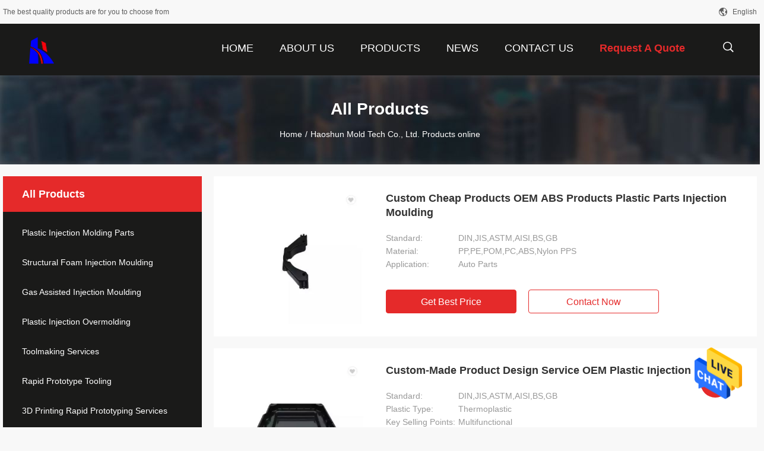

--- FILE ---
content_type: text/html
request_url: https://www.haoshuntech.com/products-p58.html
body_size: 21413
content:
<!DOCTYPE html>
<html lang="en">
<head>
	<meta charset="utf-8">
	<meta http-equiv="X-UA-Compatible" content="IE=edge">
	<meta name="viewport" content="width=device-width, initial-scale=1">
    <title>Gas Assisted Injection Moulding factory, Buy good price Plastic Injection Overmolding products</title>
    <meta name="keywords" content="Gas Assisted Injection Moulding factory, Good price Plastic Injection Overmolding, China Gas Assisted Injection Moulding factory, Plastic Injection Overmolding products online" />
    <meta name="description" content="China quality Gas Assisted Injection Moulding & Plastic Injection Overmolding supplier and Good price Gas Assisted Injection Moulding for sale online." />
				<link rel='preload'
					  href=/photo/haoshuntech/sitetpl/style/common.css?ver=1642382665 as='style'><link type='text/css' rel='stylesheet'
					  href=/photo/haoshuntech/sitetpl/style/common.css?ver=1642382665 media='all'><meta property="og:title" content="Gas Assisted Injection Moulding factory, Buy good price Plastic Injection Overmolding products" />
<meta property="og:description" content="China quality Gas Assisted Injection Moulding & Plastic Injection Overmolding supplier and Good price Gas Assisted Injection Moulding for sale online." />
<meta property="og:site_name" content="Haoshun Mold Tech Co., Ltd." />
<meta property="og:url" content="https://www.haoshuntech.com/products-p58.html" />
<meta property="og:image" content="https://www.haoshuntech.com/photo/pt108676834-custom_cheap_products_oem_abs_products_plastic_parts_injection_moulding.jpg" />
<link rel="canonical" href="https://www.haoshuntech.com/products-p58.html" />
<link rel="alternate" href="https://m.haoshuntech.com/products-p58.html" media="only screen and (max-width: 640px)" />
<style type="text/css">
/*<![CDATA[*/
.consent__cookie {position: fixed;top: 0;left: 0;width: 100%;height: 0%;z-index: 100000;}.consent__cookie_bg {position: fixed;top: 0;left: 0;width: 100%;height: 100%;background: #000;opacity: .6;display: none }.consent__cookie_rel {position: fixed;bottom:0;left: 0;width: 100%;background: #fff;display: -webkit-box;display: -ms-flexbox;display: flex;flex-wrap: wrap;padding: 24px 80px;-webkit-box-sizing: border-box;box-sizing: border-box;-webkit-box-pack: justify;-ms-flex-pack: justify;justify-content: space-between;-webkit-transition: all ease-in-out .3s;transition: all ease-in-out .3s }.consent__close {position: absolute;top: 20px;right: 20px;cursor: pointer }.consent__close svg {fill: #777 }.consent__close:hover svg {fill: #000 }.consent__cookie_box {flex: 1;word-break: break-word;}.consent__warm {color: #777;font-size: 16px;margin-bottom: 12px;line-height: 19px }.consent__title {color: #333;font-size: 20px;font-weight: 600;margin-bottom: 12px;line-height: 23px }.consent__itxt {color: #333;font-size: 14px;margin-bottom: 12px;display: -webkit-box;display: -ms-flexbox;display: flex;-webkit-box-align: center;-ms-flex-align: center;align-items: center }.consent__itxt i {display: -webkit-inline-box;display: -ms-inline-flexbox;display: inline-flex;width: 28px;height: 28px;border-radius: 50%;background: #e0f9e9;margin-right: 8px;-webkit-box-align: center;-ms-flex-align: center;align-items: center;-webkit-box-pack: center;-ms-flex-pack: center;justify-content: center }.consent__itxt svg {fill: #3ca860 }.consent__txt {color: #a6a6a6;font-size: 14px;margin-bottom: 8px;line-height: 17px }.consent__btns {display: -webkit-box;display: -ms-flexbox;display: flex;-webkit-box-orient: vertical;-webkit-box-direction: normal;-ms-flex-direction: column;flex-direction: column;-webkit-box-pack: center;-ms-flex-pack: center;justify-content: center;flex-shrink: 0;}.consent__btn {width: 280px;height: 40px;line-height: 40px;text-align: center;background: #3ca860;color: #fff;border-radius: 4px;margin: 8px 0;-webkit-box-sizing: border-box;box-sizing: border-box;cursor: pointer }.consent__btn:hover {background: #00823b }.consent__btn.empty {color: #3ca860;border: 1px solid #3ca860;background: #fff }.consent__btn.empty:hover {background: #3ca860;color: #fff }.open .consent__cookie_bg {display: block }.open .consent__cookie_rel {bottom: 0 }@media (max-width: 760px) {.consent__btns {width: 100%;align-items: center;}.consent__cookie_rel {padding: 20px 24px }}.consent__cookie.open {display: block;}.consent__cookie {display: none;}
/*]]>*/
</style>
<script type="text/javascript">
/*<![CDATA[*/
window.isvideotpl = 0;window.detailurl = '';
var isShowGuide=0;showGuideColor=0;var company_type = 4;var webim_domain = '';

var colorUrl = '';
var aisearch = 0;
window.playerReportUrl='/vod/view_count/report';
var query_string = ["Products","ListMain"];
var g_tp = '';
var customtplcolor = 99704;
window.predomainsub = "";
/*]]>*/
</script>
</head>
<body>
<img src="/logo.gif" style="display:none" alt="logo"/>
    <div id="floatAd" style="z-index: 110000;position:absolute;right:30px;bottom:60px;height:79px;display: block;">
                                <a href="/webim/webim_tab.html" rel="nofollow" data-uid="0" onclick= 'setwebimCookie(0,0,4);' target="_blank">
            <img style="width: 80px;cursor: pointer;" alt='Send Message' src="/images/floatimage_chat.gif"/>
        </a>
                                </div>
<a style="display: none!important;" title="Haoshun Mold Tech Co., Ltd." class="float-inquiry" href="/contactnow.html" onclick='setinquiryCookie("{\"showproduct\":0,\"pid\":0,\"name\":\"\",\"source_url\":\"\",\"picurl\":\"\",\"propertyDetail\":[],\"username\":\"Ms. Jade Mai\",\"viewTime\":\"Last Login : 7 hours 55 minutes ago\",\"subject\":\"Can you send me price list and product list?\",\"countrycode\":\"AU\"}");'></a>
<script>
var originProductInfo = '';
var originProductInfo = {"showproduct":1,"pid":"14342102","name":"PEEK HASCO Rapid Prototype Tooling , Sandblasted Rapid Prototype Machined Parts","source_url":"\/sale-14342102-peek-hasco-rapid-prototype-tooling-sandblasted-rapid-prototype-machined-parts.html","picurl":"\/photo\/pd205430640-peek_hasco_rapid_prototype_tooling_sandblasted_rapid_prototype_machined_parts.jpg","propertyDetail":[["Mold Material","2738"],["Surface Finishing","Sandblasted"],["Part Material","PEEK"],["Part Color","Yellow"]],"company_name":null,"picurl_c":"\/photo\/pc205430640-peek_hasco_rapid_prototype_tooling_sandblasted_rapid_prototype_machined_parts.jpg","price":"Negotiable","username":"Ms. Jade Mai","viewTime":"Last Login : 1 hours 55 minutes ago","subject":"Please send me a quote on your PEEK HASCO Rapid Prototype Tooling , Sandblasted Rapid Prototype Machined Parts","countrycode":"AU"};
var save_url = "/contactsave.html";
var update_url = "/updateinquiry.html";
var productInfo = {};
var defaulProductInfo = {};
var myDate = new Date();
var curDate = myDate.getFullYear()+'-'+(parseInt(myDate.getMonth())+1)+'-'+myDate.getDate();
var message = '';
var default_pop = 1;
var leaveMessageDialog = document.getElementsByClassName('leave-message-dialog')[0]; // 获取弹层
var _$$ = function (dom) {
    return document.querySelectorAll(dom);
};
resInfo = originProductInfo;
defaulProductInfo.pid = resInfo['pid'];
defaulProductInfo.productName = resInfo['name'];
defaulProductInfo.productInfo = resInfo['propertyDetail'];
defaulProductInfo.productImg = resInfo['picurl_c'];
defaulProductInfo.subject = resInfo['subject'];
defaulProductInfo.productImgAlt = resInfo['name'];
var inquirypopup_tmp = 1;
var message = 'Dear,'+'\r\n'+"I am interested in"+' '+trim(resInfo['name'])+", could you send me more details such as type, size, MOQ, material, etc."+'\r\n'+"Thanks!"+'\r\n'+"Waiting for your reply.";
var message_1 = 'Dear,'+'\r\n'+"I am interested in"+' '+trim(resInfo['name'])+", could you send me more details such as type, size, MOQ, material, etc."+'\r\n'+"Thanks!"+'\r\n'+"Waiting for your reply.";
var message_2 = 'Hello,'+'\r\n'+"I am looking for"+' '+trim(resInfo['name'])+", please send me the price, specification and picture."+'\r\n'+"Your swift response will be highly appreciated."+'\r\n'+"Feel free to contact me for more information."+'\r\n'+"Thanks a lot.";
var message_3 = 'Hello,'+'\r\n'+trim(resInfo['name'])+' '+"meets my expectations."+'\r\n'+"Please give me the best price and some other product information."+'\r\n'+"Feel free to contact me via my mail."+'\r\n'+"Thanks a lot.";

var message_4 = 'Dear,'+'\r\n'+"What is the FOB price on your"+' '+trim(resInfo['name'])+'?'+'\r\n'+"Which is the nearest port name?"+'\r\n'+"Please reply me as soon as possible, it would be better to share further information."+'\r\n'+"Regards!";
var message_5 = 'Hi there,'+'\r\n'+"I am very interested in your"+' '+trim(resInfo['name'])+'.'+'\r\n'+"Please send me your product details."+'\r\n'+"Looking forward to your quick reply."+'\r\n'+"Feel free to contact me by mail."+'\r\n'+"Regards!";

var message_6 = 'Dear,'+'\r\n'+"Please provide us with information about your"+' '+trim(resInfo['name'])+", such as type, size, material, and of course the best price."+'\r\n'+"Looking forward to your quick reply."+'\r\n'+"Thank you!";
var message_7 = 'Dear,'+'\r\n'+"Can you supply"+' '+trim(resInfo['name'])+" for us?"+'\r\n'+"First we want a price list and some product details."+'\r\n'+"I hope to get reply asap and look forward to cooperation."+'\r\n'+"Thank you very much.";
var message_8 = 'hi,'+'\r\n'+"I am looking for"+' '+trim(resInfo['name'])+", please give me some more detailed product information."+'\r\n'+"I look forward to your reply."+'\r\n'+"Thank you!";
var message_9 = 'Hello,'+'\r\n'+"Your"+' '+trim(resInfo['name'])+" meets my requirements very well."+'\r\n'+"Please send me the price, specification, and similar model will be OK."+'\r\n'+"Feel free to chat with me."+'\r\n'+"Thanks!";
var message_10 = 'Dear,'+'\r\n'+"I want to know more about the details and quotation of"+' '+trim(resInfo['name'])+'.'+'\r\n'+"Feel free to contact me."+'\r\n'+"Regards!";

var r = getRandom(1,10);

defaulProductInfo.message = eval("message_"+r);

var mytAjax = {

    post: function(url, data, fn) {
        var xhr = new XMLHttpRequest();
        xhr.open("POST", url, true);
        xhr.setRequestHeader("Content-Type", "application/x-www-form-urlencoded;charset=UTF-8");
        xhr.setRequestHeader("X-Requested-With", "XMLHttpRequest");
        xhr.setRequestHeader('Content-Type','text/plain;charset=UTF-8');
        xhr.onreadystatechange = function() {
            if(xhr.readyState == 4 && (xhr.status == 200 || xhr.status == 304)) {
                fn.call(this, xhr.responseText);
            }
        };
        xhr.send(data);
    },

    postform: function(url, data, fn) {
        var xhr = new XMLHttpRequest();
        xhr.open("POST", url, true);
        xhr.setRequestHeader("X-Requested-With", "XMLHttpRequest");
        xhr.onreadystatechange = function() {
            if(xhr.readyState == 4 && (xhr.status == 200 || xhr.status == 304)) {
                fn.call(this, xhr.responseText);
            }
        };
        xhr.send(data);
    }
};
window.onload = function(){
    leaveMessageDialog = document.getElementsByClassName('leave-message-dialog')[0];
    if (window.localStorage.recordDialogStatus=='undefined' || (window.localStorage.recordDialogStatus!='undefined' && window.localStorage.recordDialogStatus != curDate)) {
        setTimeout(function(){
            if(parseInt(inquirypopup_tmp%10) == 1){
                creatDialog(defaulProductInfo, 1);
            }
        }, 6000);
    }
};
function trim(str)
{
    str = str.replace(/(^\s*)/g,"");
    return str.replace(/(\s*$)/g,"");
};
function getRandom(m,n){
    var num = Math.floor(Math.random()*(m - n) + n);
    return num;
};
function strBtn(param) {

    var starattextarea = document.getElementById("textareamessage").value.length;
    var email = document.getElementById("startEmail").value;

    var default_tip = document.querySelectorAll(".watermark_container").length;
    if (20 < starattextarea && starattextarea < 3000) {
        if(default_tip>0){
            document.getElementById("textareamessage1").parentNode.parentNode.nextElementSibling.style.display = "none";
        }else{
            document.getElementById("textareamessage1").parentNode.nextElementSibling.style.display = "none";
        }

    } else {
        if(default_tip>0){
            document.getElementById("textareamessage1").parentNode.parentNode.nextElementSibling.style.display = "block";
        }else{
            document.getElementById("textareamessage1").parentNode.nextElementSibling.style.display = "block";
        }

        return;
    }

    // var re = /^([a-zA-Z0-9_-])+@([a-zA-Z0-9_-])+\.([a-zA-Z0-9_-])+/i;/*邮箱不区分大小写*/
    var re = /^[a-zA-Z0-9][\w-]*(\.?[\w-]+)*@[a-zA-Z0-9-]+(\.[a-zA-Z0-9]+)+$/i;
    if (!re.test(email)) {
        document.getElementById("startEmail").nextElementSibling.style.display = "block";
        return;
    } else {
        document.getElementById("startEmail").nextElementSibling.style.display = "none";
    }

    var subject = document.getElementById("pop_subject").value;
    var pid = document.getElementById("pop_pid").value;
    var message = document.getElementById("textareamessage").value;
    var sender_email = document.getElementById("startEmail").value;
    var tel = '';
    if (document.getElementById("tel0") != undefined && document.getElementById("tel0") != '')
        tel = document.getElementById("tel0").value;
    var form_serialize = '&tel='+tel;

    form_serialize = form_serialize.replace(/\+/g, "%2B");
    mytAjax.post(save_url,"pid="+pid+"&subject="+subject+"&email="+sender_email+"&message="+(message)+form_serialize,function(res){
        var mes = JSON.parse(res);
        if(mes.status == 200){
            var iid = mes.iid;
            document.getElementById("pop_iid").value = iid;
            document.getElementById("pop_uuid").value = mes.uuid;

            if(typeof gtag_report_conversion === "function"){
                gtag_report_conversion();//执行统计js代码
            }
            if(typeof fbq === "function"){
                fbq('track','Purchase');//执行统计js代码
            }
        }
    });
    for (var index = 0; index < document.querySelectorAll(".dialog-content-pql").length; index++) {
        document.querySelectorAll(".dialog-content-pql")[index].style.display = "none";
    };
    $('#idphonepql').val(tel);
    document.getElementById("dialog-content-pql-id").style.display = "block";
    ;
};
function twoBtnOk(param) {

    var selectgender = document.getElementById("Mr").innerHTML;
    var iid = document.getElementById("pop_iid").value;
    var sendername = document.getElementById("idnamepql").value;
    var senderphone = document.getElementById("idphonepql").value;
    var sendercname = document.getElementById("idcompanypql").value;
    var uuid = document.getElementById("pop_uuid").value;
    var gender = 2;
    if(selectgender == 'Mr.') gender = 0;
    if(selectgender == 'Mrs.') gender = 1;
    var pid = document.getElementById("pop_pid").value;
    var form_serialize = '';

        form_serialize = form_serialize.replace(/\+/g, "%2B");

    mytAjax.post(update_url,"iid="+iid+"&gender="+gender+"&uuid="+uuid+"&name="+(sendername)+"&tel="+(senderphone)+"&company="+(sendercname)+form_serialize,function(res){});

    for (var index = 0; index < document.querySelectorAll(".dialog-content-pql").length; index++) {
        document.querySelectorAll(".dialog-content-pql")[index].style.display = "none";
    };
    document.getElementById("dialog-content-pql-ok").style.display = "block";

};
function toCheckMust(name) {
    $('#'+name+'error').hide();
}
function handClidk(param) {
    var starattextarea = document.getElementById("textareamessage1").value.length;
    var email = document.getElementById("startEmail1").value;
    var default_tip = document.querySelectorAll(".watermark_container").length;
    if (20 < starattextarea && starattextarea < 3000) {
        if(default_tip>0){
            document.getElementById("textareamessage1").parentNode.parentNode.nextElementSibling.style.display = "none";
        }else{
            document.getElementById("textareamessage1").parentNode.nextElementSibling.style.display = "none";
        }

    } else {
        if(default_tip>0){
            document.getElementById("textareamessage1").parentNode.parentNode.nextElementSibling.style.display = "block";
        }else{
            document.getElementById("textareamessage1").parentNode.nextElementSibling.style.display = "block";
        }

        return;
    }

    // var re = /^([a-zA-Z0-9_-])+@([a-zA-Z0-9_-])+\.([a-zA-Z0-9_-])+/i;
    var re = /^[a-zA-Z0-9][\w-]*(\.?[\w-]+)*@[a-zA-Z0-9-]+(\.[a-zA-Z0-9]+)+$/i;
    if (!re.test(email)) {
        document.getElementById("startEmail1").nextElementSibling.style.display = "block";
        return;
    } else {
        document.getElementById("startEmail1").nextElementSibling.style.display = "none";
    }

    var subject = document.getElementById("pop_subject").value;
    var pid = document.getElementById("pop_pid").value;
    var message = document.getElementById("textareamessage1").value;
    var sender_email = document.getElementById("startEmail1").value;
    var form_serialize = tel = '';
    if (document.getElementById("tel1") != undefined && document.getElementById("tel1") != '')
        tel = document.getElementById("tel1").value;
        mytAjax.post(save_url,"email="+sender_email+"&tel="+tel+"&pid="+pid+"&message="+message+"&subject="+subject+form_serialize,function(res){

        var mes = JSON.parse(res);
        if(mes.status == 200){
            var iid = mes.iid;
            document.getElementById("pop_iid").value = iid;
            document.getElementById("pop_uuid").value = mes.uuid;
            if(typeof gtag_report_conversion === "function"){
                gtag_report_conversion();//执行统计js代码
            }
        }

    });
    for (var index = 0; index < document.querySelectorAll(".dialog-content-pql").length; index++) {
        document.querySelectorAll(".dialog-content-pql")[index].style.display = "none";
    };
    $('#idphonepql').val(tel);
    document.getElementById("dialog-content-pql-id").style.display = "block";

};
window.addEventListener('load', function () {
    $('.checkbox-wrap label').each(function(){
        if($(this).find('input').prop('checked')){
            $(this).addClass('on')
        }else {
            $(this).removeClass('on')
        }
    })
    $(document).on('click', '.checkbox-wrap label' , function(ev){
        if (ev.target.tagName.toUpperCase() != 'INPUT') {
            $(this).toggleClass('on')
        }
    })
})

function hand_video(pdata) {
    data = JSON.parse(pdata);
    productInfo.productName = data.productName;
    productInfo.productInfo = data.productInfo;
    productInfo.productImg = data.productImg;
    productInfo.subject = data.subject;

    var message = 'Dear,'+'\r\n'+"I am interested in"+' '+trim(data.productName)+", could you send me more details such as type, size, quantity, material, etc."+'\r\n'+"Thanks!"+'\r\n'+"Waiting for your reply.";

    var message = 'Dear,'+'\r\n'+"I am interested in"+' '+trim(data.productName)+", could you send me more details such as type, size, MOQ, material, etc."+'\r\n'+"Thanks!"+'\r\n'+"Waiting for your reply.";
    var message_1 = 'Dear,'+'\r\n'+"I am interested in"+' '+trim(data.productName)+", could you send me more details such as type, size, MOQ, material, etc."+'\r\n'+"Thanks!"+'\r\n'+"Waiting for your reply.";
    var message_2 = 'Hello,'+'\r\n'+"I am looking for"+' '+trim(data.productName)+", please send me the price, specification and picture."+'\r\n'+"Your swift response will be highly appreciated."+'\r\n'+"Feel free to contact me for more information."+'\r\n'+"Thanks a lot.";
    var message_3 = 'Hello,'+'\r\n'+trim(data.productName)+' '+"meets my expectations."+'\r\n'+"Please give me the best price and some other product information."+'\r\n'+"Feel free to contact me via my mail."+'\r\n'+"Thanks a lot.";

    var message_4 = 'Dear,'+'\r\n'+"What is the FOB price on your"+' '+trim(data.productName)+'?'+'\r\n'+"Which is the nearest port name?"+'\r\n'+"Please reply me as soon as possible, it would be better to share further information."+'\r\n'+"Regards!";
    var message_5 = 'Hi there,'+'\r\n'+"I am very interested in your"+' '+trim(data.productName)+'.'+'\r\n'+"Please send me your product details."+'\r\n'+"Looking forward to your quick reply."+'\r\n'+"Feel free to contact me by mail."+'\r\n'+"Regards!";

    var message_6 = 'Dear,'+'\r\n'+"Please provide us with information about your"+' '+trim(data.productName)+", such as type, size, material, and of course the best price."+'\r\n'+"Looking forward to your quick reply."+'\r\n'+"Thank you!";
    var message_7 = 'Dear,'+'\r\n'+"Can you supply"+' '+trim(data.productName)+" for us?"+'\r\n'+"First we want a price list and some product details."+'\r\n'+"I hope to get reply asap and look forward to cooperation."+'\r\n'+"Thank you very much.";
    var message_8 = 'hi,'+'\r\n'+"I am looking for"+' '+trim(data.productName)+", please give me some more detailed product information."+'\r\n'+"I look forward to your reply."+'\r\n'+"Thank you!";
    var message_9 = 'Hello,'+'\r\n'+"Your"+' '+trim(data.productName)+" meets my requirements very well."+'\r\n'+"Please send me the price, specification, and similar model will be OK."+'\r\n'+"Feel free to chat with me."+'\r\n'+"Thanks!";
    var message_10 = 'Dear,'+'\r\n'+"I want to know more about the details and quotation of"+' '+trim(data.productName)+'.'+'\r\n'+"Feel free to contact me."+'\r\n'+"Regards!";

    var r = getRandom(1,10);

    productInfo.message = eval("message_"+r);
    if(parseInt(inquirypopup_tmp/10) == 1){
        productInfo.message = "";
    }
    productInfo.pid = data.pid;
    creatDialog(productInfo, 2);
};

function handDialog(pdata) {
    data = JSON.parse(pdata);
    productInfo.productName = data.productName;
    productInfo.productInfo = data.productInfo;
    productInfo.productImg = data.productImg;
    productInfo.subject = data.subject;

    var message = 'Dear,'+'\r\n'+"I am interested in"+' '+trim(data.productName)+", could you send me more details such as type, size, quantity, material, etc."+'\r\n'+"Thanks!"+'\r\n'+"Waiting for your reply.";

    var message = 'Dear,'+'\r\n'+"I am interested in"+' '+trim(data.productName)+", could you send me more details such as type, size, MOQ, material, etc."+'\r\n'+"Thanks!"+'\r\n'+"Waiting for your reply.";
    var message_1 = 'Dear,'+'\r\n'+"I am interested in"+' '+trim(data.productName)+", could you send me more details such as type, size, MOQ, material, etc."+'\r\n'+"Thanks!"+'\r\n'+"Waiting for your reply.";
    var message_2 = 'Hello,'+'\r\n'+"I am looking for"+' '+trim(data.productName)+", please send me the price, specification and picture."+'\r\n'+"Your swift response will be highly appreciated."+'\r\n'+"Feel free to contact me for more information."+'\r\n'+"Thanks a lot.";
    var message_3 = 'Hello,'+'\r\n'+trim(data.productName)+' '+"meets my expectations."+'\r\n'+"Please give me the best price and some other product information."+'\r\n'+"Feel free to contact me via my mail."+'\r\n'+"Thanks a lot.";

    var message_4 = 'Dear,'+'\r\n'+"What is the FOB price on your"+' '+trim(data.productName)+'?'+'\r\n'+"Which is the nearest port name?"+'\r\n'+"Please reply me as soon as possible, it would be better to share further information."+'\r\n'+"Regards!";
    var message_5 = 'Hi there,'+'\r\n'+"I am very interested in your"+' '+trim(data.productName)+'.'+'\r\n'+"Please send me your product details."+'\r\n'+"Looking forward to your quick reply."+'\r\n'+"Feel free to contact me by mail."+'\r\n'+"Regards!";

    var message_6 = 'Dear,'+'\r\n'+"Please provide us with information about your"+' '+trim(data.productName)+", such as type, size, material, and of course the best price."+'\r\n'+"Looking forward to your quick reply."+'\r\n'+"Thank you!";
    var message_7 = 'Dear,'+'\r\n'+"Can you supply"+' '+trim(data.productName)+" for us?"+'\r\n'+"First we want a price list and some product details."+'\r\n'+"I hope to get reply asap and look forward to cooperation."+'\r\n'+"Thank you very much.";
    var message_8 = 'hi,'+'\r\n'+"I am looking for"+' '+trim(data.productName)+", please give me some more detailed product information."+'\r\n'+"I look forward to your reply."+'\r\n'+"Thank you!";
    var message_9 = 'Hello,'+'\r\n'+"Your"+' '+trim(data.productName)+" meets my requirements very well."+'\r\n'+"Please send me the price, specification, and similar model will be OK."+'\r\n'+"Feel free to chat with me."+'\r\n'+"Thanks!";
    var message_10 = 'Dear,'+'\r\n'+"I want to know more about the details and quotation of"+' '+trim(data.productName)+'.'+'\r\n'+"Feel free to contact me."+'\r\n'+"Regards!";

    var r = getRandom(1,10);

    productInfo.message = eval("message_"+r);
    if(parseInt(inquirypopup_tmp/10) == 1){
        productInfo.message = "";
    }
    productInfo.pid = data.pid;
    creatDialog(productInfo, 2);
};

function closepql(param) {

    leaveMessageDialog.style.display = 'none';
};

function closepql2(param) {

    for (var index = 0; index < document.querySelectorAll(".dialog-content-pql").length; index++) {
        document.querySelectorAll(".dialog-content-pql")[index].style.display = "none";
    };
    document.getElementById("dialog-content-pql-ok").style.display = "block";
};

function decodeHtmlEntities(str) {
    var tempElement = document.createElement('div');
    tempElement.innerHTML = str;
    return tempElement.textContent || tempElement.innerText || '';
}

function initProduct(productInfo,type){

    productInfo.productName = decodeHtmlEntities(productInfo.productName);
    productInfo.message = decodeHtmlEntities(productInfo.message);

    leaveMessageDialog = document.getElementsByClassName('leave-message-dialog')[0];
    leaveMessageDialog.style.display = "block";
    if(type == 3){
        var popinquiryemail = document.getElementById("popinquiryemail").value;
        _$$("#startEmail1")[0].value = popinquiryemail;
    }else{
        _$$("#startEmail1")[0].value = "";
    }
    _$$("#startEmail")[0].value = "";
    _$$("#idnamepql")[0].value = "";
    _$$("#idphonepql")[0].value = "";
    _$$("#idcompanypql")[0].value = "";

    _$$("#pop_pid")[0].value = productInfo.pid;
    _$$("#pop_subject")[0].value = productInfo.subject;
    
    if(parseInt(inquirypopup_tmp/10) == 1){
        productInfo.message = "";
    }

    _$$("#textareamessage1")[0].value = productInfo.message;
    _$$("#textareamessage")[0].value = productInfo.message;

    _$$("#dialog-content-pql-id .titlep")[0].innerHTML = productInfo.productName;
    _$$("#dialog-content-pql-id img")[0].setAttribute("src", productInfo.productImg);
    _$$("#dialog-content-pql-id img")[0].setAttribute("alt", productInfo.productImgAlt);

    _$$("#dialog-content-pql-id-hand img")[0].setAttribute("src", productInfo.productImg);
    _$$("#dialog-content-pql-id-hand img")[0].setAttribute("alt", productInfo.productImgAlt);
    _$$("#dialog-content-pql-id-hand .titlep")[0].innerHTML = productInfo.productName;

    if (productInfo.productInfo.length > 0) {
        var ul2, ul;
        ul = document.createElement("ul");
        for (var index = 0; index < productInfo.productInfo.length; index++) {
            var el = productInfo.productInfo[index];
            var li = document.createElement("li");
            var span1 = document.createElement("span");
            span1.innerHTML = el[0] + ":";
            var span2 = document.createElement("span");
            span2.innerHTML = el[1];
            li.appendChild(span1);
            li.appendChild(span2);
            ul.appendChild(li);

        }
        ul2 = ul.cloneNode(true);
        if (type === 1) {
            _$$("#dialog-content-pql-id .left")[0].replaceChild(ul, _$$("#dialog-content-pql-id .left ul")[0]);
        } else {
            _$$("#dialog-content-pql-id-hand .left")[0].replaceChild(ul2, _$$("#dialog-content-pql-id-hand .left ul")[0]);
            _$$("#dialog-content-pql-id .left")[0].replaceChild(ul, _$$("#dialog-content-pql-id .left ul")[0]);
        }
    };
    for (var index = 0; index < _$$("#dialog-content-pql-id .right ul li").length; index++) {
        _$$("#dialog-content-pql-id .right ul li")[index].addEventListener("click", function (params) {
            _$$("#dialog-content-pql-id .right #Mr")[0].innerHTML = this.innerHTML
        }, false)

    };

};
function closeInquiryCreateDialog() {
    document.getElementById("xuanpan_dialog_box_pql").style.display = "none";
};
function showInquiryCreateDialog() {
    document.getElementById("xuanpan_dialog_box_pql").style.display = "block";
};
function submitPopInquiry(){
    var message = document.getElementById("inquiry_message").value;
    var email = document.getElementById("inquiry_email").value;
    var subject = defaulProductInfo.subject;
    var pid = defaulProductInfo.pid;
    if (email === undefined) {
        showInquiryCreateDialog();
        document.getElementById("inquiry_email").style.border = "1px solid red";
        return false;
    };
    if (message === undefined) {
        showInquiryCreateDialog();
        document.getElementById("inquiry_message").style.border = "1px solid red";
        return false;
    };
    if (email.search(/^\w+((-\w+)|(\.\w+))*\@[A-Za-z0-9]+((\.|-)[A-Za-z0-9]+)*\.[A-Za-z0-9]+$/) == -1) {
        document.getElementById("inquiry_email").style.border= "1px solid red";
        showInquiryCreateDialog();
        return false;
    } else {
        document.getElementById("inquiry_email").style.border= "";
    };
    if (message.length < 20 || message.length >3000) {
        showInquiryCreateDialog();
        document.getElementById("inquiry_message").style.border = "1px solid red";
        return false;
    } else {
        document.getElementById("inquiry_message").style.border = "";
    };
    var tel = '';
    if (document.getElementById("tel") != undefined && document.getElementById("tel") != '')
        tel = document.getElementById("tel").value;

    mytAjax.post(save_url,"pid="+pid+"&subject="+subject+"&email="+email+"&message="+(message)+'&tel='+tel,function(res){
        var mes = JSON.parse(res);
        if(mes.status == 200){
            var iid = mes.iid;
            document.getElementById("pop_iid").value = iid;
            document.getElementById("pop_uuid").value = mes.uuid;

        }
    });
    initProduct(defaulProductInfo);
    for (var index = 0; index < document.querySelectorAll(".dialog-content-pql").length; index++) {
        document.querySelectorAll(".dialog-content-pql")[index].style.display = "none";
    };
    $('#idphonepql').val(tel);
    document.getElementById("dialog-content-pql-id").style.display = "block";

};

//带附件上传
function submitPopInquiryfile(email_id,message_id,check_sort,name_id,phone_id,company_id,attachments){

    if(typeof(check_sort) == 'undefined'){
        check_sort = 0;
    }
    var message = document.getElementById(message_id).value;
    var email = document.getElementById(email_id).value;
    var attachments = document.getElementById(attachments).value;
    if(typeof(name_id) !== 'undefined' && name_id != ""){
        var name  = document.getElementById(name_id).value;
    }
    if(typeof(phone_id) !== 'undefined' && phone_id != ""){
        var phone = document.getElementById(phone_id).value;
    }
    if(typeof(company_id) !== 'undefined' && company_id != ""){
        var company = document.getElementById(company_id).value;
    }
    var subject = defaulProductInfo.subject;
    var pid = defaulProductInfo.pid;

    if(check_sort == 0){
        if (email === undefined) {
            showInquiryCreateDialog();
            document.getElementById(email_id).style.border = "1px solid red";
            return false;
        };
        if (message === undefined) {
            showInquiryCreateDialog();
            document.getElementById(message_id).style.border = "1px solid red";
            return false;
        };

        if (email.search(/^\w+((-\w+)|(\.\w+))*\@[A-Za-z0-9]+((\.|-)[A-Za-z0-9]+)*\.[A-Za-z0-9]+$/) == -1) {
            document.getElementById(email_id).style.border= "1px solid red";
            showInquiryCreateDialog();
            return false;
        } else {
            document.getElementById(email_id).style.border= "";
        };
        if (message.length < 20 || message.length >3000) {
            showInquiryCreateDialog();
            document.getElementById(message_id).style.border = "1px solid red";
            return false;
        } else {
            document.getElementById(message_id).style.border = "";
        };
    }else{

        if (message === undefined) {
            showInquiryCreateDialog();
            document.getElementById(message_id).style.border = "1px solid red";
            return false;
        };

        if (email === undefined) {
            showInquiryCreateDialog();
            document.getElementById(email_id).style.border = "1px solid red";
            return false;
        };

        if (message.length < 20 || message.length >3000) {
            showInquiryCreateDialog();
            document.getElementById(message_id).style.border = "1px solid red";
            return false;
        } else {
            document.getElementById(message_id).style.border = "";
        };

        if (email.search(/^\w+((-\w+)|(\.\w+))*\@[A-Za-z0-9]+((\.|-)[A-Za-z0-9]+)*\.[A-Za-z0-9]+$/) == -1) {
            document.getElementById(email_id).style.border= "1px solid red";
            showInquiryCreateDialog();
            return false;
        } else {
            document.getElementById(email_id).style.border= "";
        };

    };

    mytAjax.post(save_url,"pid="+pid+"&subject="+subject+"&email="+email+"&message="+message+"&company="+company+"&attachments="+attachments,function(res){
        var mes = JSON.parse(res);
        if(mes.status == 200){
            var iid = mes.iid;
            document.getElementById("pop_iid").value = iid;
            document.getElementById("pop_uuid").value = mes.uuid;

            if(typeof gtag_report_conversion === "function"){
                gtag_report_conversion();//执行统计js代码
            }
            if(typeof fbq === "function"){
                fbq('track','Purchase');//执行统计js代码
            }
        }
    });
    initProduct(defaulProductInfo);

    if(name !== undefined && name != ""){
        _$$("#idnamepql")[0].value = name;
    }

    if(phone !== undefined && phone != ""){
        _$$("#idphonepql")[0].value = phone;
    }

    if(company !== undefined && company != ""){
        _$$("#idcompanypql")[0].value = company;
    }

    for (var index = 0; index < document.querySelectorAll(".dialog-content-pql").length; index++) {
        document.querySelectorAll(".dialog-content-pql")[index].style.display = "none";
    };
    document.getElementById("dialog-content-pql-id").style.display = "block";

};
function submitPopInquiryByParam(email_id,message_id,check_sort,name_id,phone_id,company_id){

    if(typeof(check_sort) == 'undefined'){
        check_sort = 0;
    }

    var senderphone = '';
    var message = document.getElementById(message_id).value;
    var email = document.getElementById(email_id).value;
    if(typeof(name_id) !== 'undefined' && name_id != ""){
        var name  = document.getElementById(name_id).value;
    }
    if(typeof(phone_id) !== 'undefined' && phone_id != ""){
        var phone = document.getElementById(phone_id).value;
        senderphone = phone;
    }
    if(typeof(company_id) !== 'undefined' && company_id != ""){
        var company = document.getElementById(company_id).value;
    }
    var subject = defaulProductInfo.subject;
    var pid = defaulProductInfo.pid;

    if(check_sort == 0){
        if (email === undefined) {
            showInquiryCreateDialog();
            document.getElementById(email_id).style.border = "1px solid red";
            return false;
        };
        if (message === undefined) {
            showInquiryCreateDialog();
            document.getElementById(message_id).style.border = "1px solid red";
            return false;
        };

        if (email.search(/^\w+((-\w+)|(\.\w+))*\@[A-Za-z0-9]+((\.|-)[A-Za-z0-9]+)*\.[A-Za-z0-9]+$/) == -1) {
            document.getElementById(email_id).style.border= "1px solid red";
            showInquiryCreateDialog();
            return false;
        } else {
            document.getElementById(email_id).style.border= "";
        };
        if (message.length < 20 || message.length >3000) {
            showInquiryCreateDialog();
            document.getElementById(message_id).style.border = "1px solid red";
            return false;
        } else {
            document.getElementById(message_id).style.border = "";
        };
    }else{

        if (message === undefined) {
            showInquiryCreateDialog();
            document.getElementById(message_id).style.border = "1px solid red";
            return false;
        };

        if (email === undefined) {
            showInquiryCreateDialog();
            document.getElementById(email_id).style.border = "1px solid red";
            return false;
        };

        if (message.length < 20 || message.length >3000) {
            showInquiryCreateDialog();
            document.getElementById(message_id).style.border = "1px solid red";
            return false;
        } else {
            document.getElementById(message_id).style.border = "";
        };

        if (email.search(/^\w+((-\w+)|(\.\w+))*\@[A-Za-z0-9]+((\.|-)[A-Za-z0-9]+)*\.[A-Za-z0-9]+$/) == -1) {
            document.getElementById(email_id).style.border= "1px solid red";
            showInquiryCreateDialog();
            return false;
        } else {
            document.getElementById(email_id).style.border= "";
        };

    };

    var productsku = "";
    if($("#product_sku").length > 0){
        productsku = $("#product_sku").html();
    }

    mytAjax.post(save_url,"tel="+senderphone+"&pid="+pid+"&subject="+subject+"&email="+email+"&message="+message+"&messagesku="+encodeURI(productsku),function(res){
        var mes = JSON.parse(res);
        if(mes.status == 200){
            var iid = mes.iid;
            document.getElementById("pop_iid").value = iid;
            document.getElementById("pop_uuid").value = mes.uuid;

            if(typeof gtag_report_conversion === "function"){
                gtag_report_conversion();//执行统计js代码
            }
            if(typeof fbq === "function"){
                fbq('track','Purchase');//执行统计js代码
            }
        }
    });
    initProduct(defaulProductInfo);

    if(name !== undefined && name != ""){
        _$$("#idnamepql")[0].value = name;
    }

    if(phone !== undefined && phone != ""){
        _$$("#idphonepql")[0].value = phone;
    }

    if(company !== undefined && company != ""){
        _$$("#idcompanypql")[0].value = company;
    }

    for (var index = 0; index < document.querySelectorAll(".dialog-content-pql").length; index++) {
        document.querySelectorAll(".dialog-content-pql")[index].style.display = "none";

    };
    document.getElementById("dialog-content-pql-id").style.display = "block";

};

function creat_videoDialog(productInfo, type) {

    if(type == 1){
        if(default_pop != 1){
            return false;
        }
        window.localStorage.recordDialogStatus = curDate;
    }else{
        default_pop = 0;
    }
    initProduct(productInfo, type);
    if (type === 1) {
        // 自动弹出
        for (var index = 0; index < document.querySelectorAll(".dialog-content-pql").length; index++) {

            document.querySelectorAll(".dialog-content-pql")[index].style.display = "none";
        };
        document.getElementById("dialog-content-pql").style.display = "block";
    } else {
        // 手动弹出
        for (var index = 0; index < document.querySelectorAll(".dialog-content-pql").length; index++) {
            document.querySelectorAll(".dialog-content-pql")[index].style.display = "none";
        };
        document.getElementById("dialog-content-pql-id-hand").style.display = "block";
    }
}

function creatDialog(productInfo, type) {

    if(type == 1){
        if(default_pop != 1){
            return false;
        }
        window.localStorage.recordDialogStatus = curDate;
    }else{
        default_pop = 0;
    }
    initProduct(productInfo, type);
    if (type === 1) {
        // 自动弹出
        for (var index = 0; index < document.querySelectorAll(".dialog-content-pql").length; index++) {

            document.querySelectorAll(".dialog-content-pql")[index].style.display = "none";
        };
        document.getElementById("dialog-content-pql").style.display = "block";
    } else {
        // 手动弹出
        for (var index = 0; index < document.querySelectorAll(".dialog-content-pql").length; index++) {
            document.querySelectorAll(".dialog-content-pql")[index].style.display = "none";
        };
        document.getElementById("dialog-content-pql-id-hand").style.display = "block";
    }
}

//带邮箱信息打开询盘框 emailtype=1表示带入邮箱
function openDialog(emailtype){
    var type = 2;//不带入邮箱，手动弹出
    if(emailtype == 1){
        var popinquiryemail = document.getElementById("popinquiryemail").value;
        // var re = /^([a-zA-Z0-9_-])+@([a-zA-Z0-9_-])+\.([a-zA-Z0-9_-])+/i;
        var re = /^[a-zA-Z0-9][\w-]*(\.?[\w-]+)*@[a-zA-Z0-9-]+(\.[a-zA-Z0-9]+)+$/i;
        if (!re.test(popinquiryemail)) {
            //前端提示样式;
            showInquiryCreateDialog();
            document.getElementById("popinquiryemail").style.border = "1px solid red";
            return false;
        } else {
            //前端提示样式;
        }
        var type = 3;
    }
    creatDialog(defaulProductInfo,type);
}

//上传附件
function inquiryUploadFile(){
    var fileObj = document.querySelector("#fileId").files[0];
    //构建表单数据
    var formData = new FormData();
    var filesize = fileObj.size;
    if(filesize > 10485760 || filesize == 0) {
        document.getElementById("filetips").style.display = "block";
        return false;
    }else {
        document.getElementById("filetips").style.display = "none";
    }
    formData.append('popinquiryfile', fileObj);
    document.getElementById("quotefileform").reset();
    var save_url = "/inquiryuploadfile.html";
    mytAjax.postform(save_url,formData,function(res){
        var mes = JSON.parse(res);
        if(mes.status == 200){
            document.getElementById("uploader-file-info").innerHTML = document.getElementById("uploader-file-info").innerHTML + "<span class=op>"+mes.attfile.name+"<a class=delatt id=att"+mes.attfile.id+" onclick=delatt("+mes.attfile.id+");>Delete</a></span>";
            var nowattachs = document.getElementById("attachments").value;
            if( nowattachs !== ""){
                var attachs = JSON.parse(nowattachs);
                attachs[mes.attfile.id] = mes.attfile;
            }else{
                var attachs = {};
                attachs[mes.attfile.id] = mes.attfile;
            }
            document.getElementById("attachments").value = JSON.stringify(attachs);
        }
    });
}
//附件删除
function delatt(attid)
{
    var nowattachs = document.getElementById("attachments").value;
    if( nowattachs !== ""){
        var attachs = JSON.parse(nowattachs);
        if(attachs[attid] == ""){
            return false;
        }
        var formData = new FormData();
        var delfile = attachs[attid]['filename'];
        var save_url = "/inquirydelfile.html";
        if(delfile != "") {
            formData.append('delfile', delfile);
            mytAjax.postform(save_url, formData, function (res) {
                if(res !== "") {
                    var mes = JSON.parse(res);
                    if (mes.status == 200) {
                        delete attachs[attid];
                        document.getElementById("attachments").value = JSON.stringify(attachs);
                        var s = document.getElementById("att"+attid);
                        s.parentNode.remove();
                    }
                }
            });
        }
    }else{
        return false;
    }
}

</script>
<div class="leave-message-dialog" style="display: none">
<style>
    .leave-message-dialog .close:before, .leave-message-dialog .close:after{
        content:initial;
    }
</style>
<div class="dialog-content-pql" id="dialog-content-pql" style="display: none">
    <span class="close" onclick="closepql()"><img src="/images/close.png" alt="close"></span>
    <div class="title">
        <p class="firstp-pql">Leave a Message</p>
        <p class="lastp-pql">We will call you back soon!</p>
    </div>
    <div class="form">
        <div class="textarea">
            <textarea style='font-family: robot;'  name="" id="textareamessage" cols="30" rows="10" style="margin-bottom:14px;width:100%"
                placeholder="Please enter your inquiry details."></textarea>
        </div>
        <p class="error-pql"> <span class="icon-pql"><img src="/images/error.png" alt="Haoshun Mold Tech Co., Ltd."></span> Your message must be between 20-3,000 characters!</p>
        <input id="startEmail" type="text" placeholder="Enter your E-mail" onkeydown="if(event.keyCode === 13){ strBtn();}">
        <p class="error-pql"><span class="icon-pql"><img src="/images/error.png" alt="Haoshun Mold Tech Co., Ltd."></span> Please check your E-mail! </p>
                <div class="operations">
            <div class='btn' id="submitStart" type="submit" onclick="strBtn()">SUBMIT</div>
        </div>
            </div>
</div>
<div class="dialog-content-pql dialog-content-pql-id" id="dialog-content-pql-id" style="display:none">
            <p class="title">More information facilitates better communication.</p>
        <span class="close" onclick="closepql2()"><svg t="1648434466530" class="icon" viewBox="0 0 1024 1024" version="1.1" xmlns="http://www.w3.org/2000/svg" p-id="2198" width="16" height="16"><path d="M576 512l277.333333 277.333333-64 64-277.333333-277.333333L234.666667 853.333333 170.666667 789.333333l277.333333-277.333333L170.666667 234.666667 234.666667 170.666667l277.333333 277.333333L789.333333 170.666667 853.333333 234.666667 576 512z" fill="#444444" p-id="2199"></path></svg></span>
    <div class="left">
        <div class="img"><img></div>
        <p class="titlep"></p>
        <ul> </ul>
    </div>
    <div class="right">
                <div style="position: relative;">
            <div class="mr"> <span id="Mr">Mr.</span>
                <ul>
                    <li>Mr.</li>
                    <li>Mrs.</li>
                </ul>
            </div>
            <input style="text-indent: 80px;" type="text" id="idnamepql" placeholder="Input your name">
        </div>
        <input type="text"  id="idphonepql"  placeholder="Phone Number">
        <input type="text" id="idcompanypql"  placeholder="Company" onkeydown="if(event.keyCode === 13){ twoBtnOk();}">
                <div class="btn form_new" id="twoBtnOk" onclick="twoBtnOk()">OK</div>
    </div>
</div>

<div class="dialog-content-pql dialog-content-pql-ok" id="dialog-content-pql-ok" style="display:none">
            <p class="title">Submitted successfully!</p>
        <span class="close" onclick="closepql()"><svg t="1648434466530" class="icon" viewBox="0 0 1024 1024" version="1.1" xmlns="http://www.w3.org/2000/svg" p-id="2198" width="16" height="16"><path d="M576 512l277.333333 277.333333-64 64-277.333333-277.333333L234.666667 853.333333 170.666667 789.333333l277.333333-277.333333L170.666667 234.666667 234.666667 170.666667l277.333333 277.333333L789.333333 170.666667 853.333333 234.666667 576 512z" fill="#444444" p-id="2199"></path></svg></span>
    <div class="duihaook"></div>
        <p class="p1" style="text-align: center; font-size: 18px; margin-top: 14px;">We will call you back soon!</p>
    <div class="btn" onclick="closepql()" id="endOk" style="margin: 0 auto;margin-top: 50px;">OK</div>
</div>
<div class="dialog-content-pql dialog-content-pql-id dialog-content-pql-id-hand" id="dialog-content-pql-id-hand"
    style="display:none">
     <input type="hidden" name="pop_pid" id="pop_pid" value="0">
     <input type="hidden" name="pop_subject" id="pop_subject" value="">
     <input type="hidden" name="pop_iid" id="pop_iid" value="0">
     <input type="hidden" name="pop_uuid" id="pop_uuid" value="0">
            <div class="title">
            <p class="firstp-pql">Leave a Message</p>
            <p class="lastp-pql">We will call you back soon!</p>
        </div>
        <span class="close" onclick="closepql()"><svg t="1648434466530" class="icon" viewBox="0 0 1024 1024" version="1.1" xmlns="http://www.w3.org/2000/svg" p-id="2198" width="16" height="16"><path d="M576 512l277.333333 277.333333-64 64-277.333333-277.333333L234.666667 853.333333 170.666667 789.333333l277.333333-277.333333L170.666667 234.666667 234.666667 170.666667l277.333333 277.333333L789.333333 170.666667 853.333333 234.666667 576 512z" fill="#444444" p-id="2199"></path></svg></span>
    <div class="left">
        <div class="img"><img></div>
        <p class="titlep"></p>
        <ul> </ul>
    </div>
    <div class="right" style="float:right">
                <div class="form">
            <div class="textarea">
                <textarea style='font-family: robot;' name="message" id="textareamessage1" cols="30" rows="10"
                    placeholder="Please enter your inquiry details."></textarea>
            </div>
            <p class="error-pql"> <span class="icon-pql"><img src="/images/error.png" alt="Haoshun Mold Tech Co., Ltd."></span> Your message must be between 20-3,000 characters!</p>

                            <input style="display:none" id="tel1" name="tel" type="text" oninput="value=value.replace(/[^0-9_+-]/g,'');" placeholder="Phone Number">
                        <input id='startEmail1' name='email' data-type='1' type='text'
                   placeholder="Enter your E-mail"
                   onkeydown='if(event.keyCode === 13){ handClidk();}'>
            
            <p class='error-pql'><span class='icon-pql'>
                    <img src="/images/error.png" alt="Haoshun Mold Tech Co., Ltd."></span> Please check your E-mail!            </p>

            <div class="operations">
                <div class='btn' id="submitStart1" type="submit" onclick="handClidk()">SUBMIT</div>
            </div>
        </div>
    </div>
</div>
</div>
<div id="xuanpan_dialog_box_pql" class="xuanpan_dialog_box_pql"
    style="display:none;background:rgba(0,0,0,.6);width:100%;height:100%;position: fixed;top:0;left:0;z-index: 999999;">
    <div class="box_pql"
      style="width:526px;height:206px;background:rgba(255,255,255,1);opacity:1;border-radius:4px;position: absolute;left: 50%;top: 50%;transform: translate(-50%,-50%);">
      <div onclick="closeInquiryCreateDialog()" class="close close_create_dialog"
        style="cursor: pointer;height:42px;width:40px;float:right;padding-top: 16px;"><span
          style="display: inline-block;width: 25px;height: 2px;background: rgb(114, 114, 114);transform: rotate(45deg); "><span
            style="display: block;width: 25px;height: 2px;background: rgb(114, 114, 114);transform: rotate(-90deg); "></span></span>
      </div>
      <div
        style="height: 72px; overflow: hidden; text-overflow: ellipsis; display:-webkit-box;-ebkit-line-clamp: 3;-ebkit-box-orient: vertical; margin-top: 58px; padding: 0 84px; font-size: 18px; color: rgba(51, 51, 51, 1); text-align: center; ">
        Please leave your correct email and detailed requirements (20-3,000 characters).</div>
      <div onclick="closeInquiryCreateDialog()" class="close_create_dialog"
        style="width: 139px; height: 36px; background: rgba(253, 119, 34, 1); border-radius: 4px; margin: 16px auto; color: rgba(255, 255, 255, 1); font-size: 18px; line-height: 36px; text-align: center;">
        OK</div>
    </div>
</div>

<style>
    .header_99704_101 .search {
        height: 80px;
        line-height: 80px;
        display: inline-block;
        position: relative;
        margin: 0 50px 0 50px;
    }
    .header_99704_101 .search {
        height: 80px;
        line-height: 80px;
        display: inline-block;
        position: relative
    }

    .header_99704_101 .search:hover .search-wrap {
        width: 300px;
        opacity: 1;
        z-index: 10
    }

    .header_99704_101 .search:hover .search-open {
        color: #e52a2a
    }

    .header_99704_101 .search-wrap {
        opacity: 0;
        z-index: -1;
        width: 0;
        position: absolute;
        top: 0;
        right: 23px;
        z-index: -1;
        transition: all 300ms linear;
        background-color: #31457e;
        padding-left: 30px
    }

    .search-close {
        position: absolute;
        right: 5px;
        font-size: 16px;
        color: #fff
    }

    .header_99704_101 .search-wrap input {
        font-size: 16px;
        width: 100%;
        padding: 0 12px;p
        height: 40px;
        border-radius: 4px;
        background: transparent;
        outline: 0;
        border: 0;
        color: #fff;
        border-bottom: 2px solid #e52a2a
    }

    .header_99704_101 .search-open {
        color: #fff;
        font-size: 21px;
        overflow: hidden;
        cursor: pointer
    }

     .header_99704_101 .language-list li{
        display: flex;
        align-items: center;
    }
 .header_99704_101 .language-list li div:hover,
 .header_99704_101 .language-list li a:hover
{
    background-color: #F8EFEF;
    }
     .header_99704_101 .language-list li  div{
        display: block;
    font-size: 14px;
    padding: 0 13px;
    color:#333;
    }

     .header_99704_101 .language-list li::before{
  background: url("/images/css-sprite.png") no-repeat;
content: "";
margin: 0 5px;
width: 16px;
height: 12px;
display: inline-block;
flex-shrink: 0;
}

 .header_99704_101 .language-list li.en::before {
background-position: 0 -74px;
}

 .header_99704_101 .language-list li.fr::before {
background-position: -16px -74px;
}

 .header_99704_101 .language-list li.de::before {
background-position: -34px -74px;
}

 .header_99704_101 .language-list li.it::before {
background-position: -50px -74px;
}

 .header_99704_101 .language-list li.ru::before {
background-position: -68px -74px;
}

 .header_99704_101 .language-list li.es::before {
background-position: -85px -74px;
}

 .header_99704_101 .language-list li.pt::before {
background-position: -102px -74px;
}

 .header_99704_101 .language-list li.nl::before {
background-position: -119px -74px;
}

 .header_99704_101 .language-list li.el::before {
background-position: -136px -74px;
}

 .header_99704_101 .language-list li.ja::before {
background-position: -153px -74px;
}

 .header_99704_101 .language-list li.ko::before {
background-position: -170px -74px;
}

 .header_99704_101 .language-list li.ar::before {
background-position: -187px -74px;
}
 .header_99704_101 .language-list li.cn::before {
background-position: -214px -62px;;
}

 .header_99704_101 .language-list li.hi::before {
background-position: -204px -74px;
}

 .header_99704_101 .language-list li.tr::before {
background-position: -221px -74px;
}

 .header_99704_101 .language-list li.id::before {
background-position: -112px -62px;
}

 .header_99704_101 .language-list li.vi::before {
background-position: -129px -62px;
}

 .header_99704_101 .language-list li.th::before {
background-position: -146px -62px;
}

 .header_99704_101 .language-list li.bn::before {
background-position: -162px -62px;
}

 .header_99704_101 .language-list li.fa::before {
background-position: -180px -62px;
}

 .header_99704_101 .language-list li.pl::before {
background-position: -197px -62px;
}
</style>
<div class="header_99704_101">
        <div class="header-top">
            <div class="wrap-rule fn-clear">
                <div class="float-left">The best quality products are for you to choose from</div>
                <div class="float-right">
                                                                                 <div class="language">
                        <div class="current-lang">
                            <i class="iconfont icon-language"></i>
                            <span>English</span>
                        </div>
                        <div class="language-list">
                            <ul class="nicescroll">
                                                                      <li class="en ">
                                                                                  <a title="China good quality Plastic Injection Molding Parts  on sales" href="https://www.haoshuntech.com/products-p58.html">English</a>                                     </li>
                                                        </ul>
                        </div>
                    </div>
                </div>
            </div>
        </div>
        <div class="header-main">
            <div class="wrap-rule">
                <div class="logo image-all">
                   <a title="Haoshun Mold Tech Co., Ltd." href="//www.haoshuntech.com"><img onerror="$(this).parent().hide();" src="/logo.gif" alt="Haoshun Mold Tech Co., Ltd." /></a>                                    </div>
                <div class="navigation">
                    <ul class="fn-clear">
                        <li>
                             <a title="Home" href="/"><span>Home</span></a>                        </li>
                                                <li class="has-second">
                            <a title="About Us" href="/aboutus.html"><span>About Us</span></a>                            <div class="sub-menu">
                                <a title="About Us" href="/aboutus.html">company profile</a>                               <a title="Factory Tour" href="/factory.html">Factory Tour</a>                               <a title="Quality Control" href="/quality.html">Quality Control</a>                            </div>
                        </li>
                                                <li class="has-second products-menu">
                           <a title="Products" href="/products.html"><span>Products</span></a>                            <div class="sub-menu">
                                    <a title="quality Plastic Injection Molding Parts factory" href="/supplier-460360-plastic-injection-molding-parts">Plastic Injection Molding Parts</a><a title="quality Structural Foam Injection Moulding factory" href="/supplier-460475-structural-foam-injection-moulding">Structural Foam Injection Moulding</a><a title="quality Gas Assisted Injection Moulding factory" href="/supplier-460463-gas-assisted-injection-moulding">Gas Assisted Injection Moulding</a><a title="quality Plastic Injection Overmolding factory" href="/supplier-460476-plastic-injection-overmolding">Plastic Injection Overmolding</a><a title="quality Toolmaking Services factory" href="/supplier-460296-toolmaking-services">Toolmaking Services</a><a title="quality Rapid Prototype Tooling factory" href="/supplier-460367-rapid-prototype-tooling">Rapid Prototype Tooling</a><a title="quality 3D Printing Rapid Prototyping Services factory" href="/supplier-460282-3d-printing-rapid-prototyping-services">3D Printing Rapid Prototyping Services</a><a title="quality Vacuum Casting Prototype factory" href="/supplier-460365-vacuum-casting-prototype">Vacuum Casting Prototype</a><a title="quality CNC Machining Parts factory" href="/supplier-460285-cnc-machining-parts">CNC Machining Parts</a><a title="quality Sheet Metal Rapid Prototyping factory" href="/supplier-460477-sheet-metal-rapid-prototyping">Sheet Metal Rapid Prototyping</a><a title="quality Surface Finishing Services factory" href="/supplier-460478-surface-finishing-services">Surface Finishing Services</a><a title="quality Pressure Die Casting Parts factory" href="/supplier-460362-pressure-die-casting-parts">Pressure Die Casting Parts</a>                            </div>
                        </li>
                                                                        <li class="has-second">
                            <a title="News" href="/news.html"><span>News</span></a>                            <div class="sub-menu">
                                 <a title="News" href="/news.html">News</a>                                <a title="Cases" href="/cases.html">Cases</a>                            </div>
                        </li>
                        <li>
                            <a title="Contact" href="/contactus.html"><span>Contact Us</span></a>                        </li>
                                                <!-- search -->
                        <form class="search" onsubmit="return jsWidgetSearch(this,'');">
                            <a href="javascript:;" class="search-open iconfont icon-search"><span style="display: block; width: 0; height: 0; overflow: hidden;">描述</span></a>
                            <div class="search-wrap">
                                <div class="search-main">
                                    <input type="text" name="keyword" placeholder="What are you looking for...">
                                    <a href="javascript:;" class="search-close iconfont icon-close"></a>
                                </div>
                            </div>
                        </form>
                        <li>
                             
                             <a target="_blank" class="request-quote" rel="nofollow" title="Quote" href="/contactnow.html"><span>Request A Quote</span></a>                        </li>
                    </ul>
                </div>
            </div>
        </div>
    </div>
 <div class="bread_crumbs_99704_113">
    <div class="wrap-rule">
        <div class="crumbs-container">
            <div class="current-page">All Products</div>
            <div class="crumbs">
                <a title="Home" href="/">Home</a>                <span class=splitline>/</span><h1>Haoshun Mold Tech Co., Ltd. Products online</h1>            </div>
        </div>
    </div>
</div>     <div class="main-content">
        <div class="wrap-rule fn-clear">
            <div class="aside">
             <div class="product_all_99703_120">
	<div class="header-title">All Products</div>
	<ul class="list">
				<li class="">
			<h2><a title="Good price Plastic Injection Molding Parts online" href="/supplier-460360-plastic-injection-molding-parts">Plastic Injection Molding Parts</a></h2>
		</li>
				<li class="">
			<h2><a title="Good price Structural Foam Injection Moulding online" href="/supplier-460475-structural-foam-injection-moulding">Structural Foam Injection Moulding</a></h2>
		</li>
				<li class="">
			<h2><a title="Good price Gas Assisted Injection Moulding online" href="/supplier-460463-gas-assisted-injection-moulding">Gas Assisted Injection Moulding</a></h2>
		</li>
				<li class="">
			<h2><a title="Good price Plastic Injection Overmolding online" href="/supplier-460476-plastic-injection-overmolding">Plastic Injection Overmolding</a></h2>
		</li>
				<li class="">
			<h2><a title="Good price Toolmaking Services online" href="/supplier-460296-toolmaking-services">Toolmaking Services</a></h2>
		</li>
				<li class="">
			<h2><a title="Good price Rapid Prototype Tooling online" href="/supplier-460367-rapid-prototype-tooling">Rapid Prototype Tooling</a></h2>
		</li>
				<li class="">
			<h2><a title="Good price 3D Printing Rapid Prototyping Services online" href="/supplier-460282-3d-printing-rapid-prototyping-services">3D Printing Rapid Prototyping Services</a></h2>
		</li>
				<li class="">
			<h2><a title="Good price Vacuum Casting Prototype online" href="/supplier-460365-vacuum-casting-prototype">Vacuum Casting Prototype</a></h2>
		</li>
				<li class="">
			<h2><a title="Good price CNC Machining Parts online" href="/supplier-460285-cnc-machining-parts">CNC Machining Parts</a></h2>
		</li>
				<li class="">
			<h2><a title="Good price Sheet Metal Rapid Prototyping online" href="/supplier-460477-sheet-metal-rapid-prototyping">Sheet Metal Rapid Prototyping</a></h2>
		</li>
				<li class="">
			<h2><a title="Good price Surface Finishing Services online" href="/supplier-460478-surface-finishing-services">Surface Finishing Services</a></h2>
		</li>
				<li class="">
			<h2><a title="Good price Pressure Die Casting Parts online" href="/supplier-460362-pressure-die-casting-parts">Pressure Die Casting Parts</a></h2>
		</li>
			</ul>
</div>             <div class="customer_99704_121">
                    <div class="customer-wrap">
                        <ul class="pic-list">
                                                        <li>
                                <div class="item">
                                                                        <div class="image-all">
                                        <img src="/images/img_person.png" alt="Haoshun Mold Tech Co., Ltd.">
                                    </div>
                                                                        <div class="customer-name">Nate G.</div>
                                    <div class="customer-texts">I really appreciated your working with us on the change and all throughout the process. If there&#039;s a possibility to give positive feedback, I&#039;d love to do so. It&#039;s been great working with Haoshun so far!</div>
                                </div>
                            </li>

                                                        <li>
                                <div class="item">
                                                                        <div class="image-all">
                                        <img src="/images/img_person.png" alt="Haoshun Mold Tech Co., Ltd.">
                                    </div>
                                                                        <div class="customer-name">Kevin W.</div>
                                    <div class="customer-texts">We received your package of the molded parts. They look and function GREAT, so thank you very much. We are very impressed with your quality!</div>
                                </div>
                            </li>

                                                        <li>
                                <div class="item">
                                                                        <div class="image-all">
                                        <img src="/images/img_person.png" alt="Haoshun Mold Tech Co., Ltd.">
                                    </div>
                                                                        <div class="customer-name">Mr. G. Taylor</div>
                                    <div class="customer-texts">We greatly appreciate your team&#039;s support and the quality of the work. I&#039;m super happy by your service and quality, thank you very much!</div>
                                </div>
                            </li>

                                                         
                        </ul>
                    </div>
                </div>
             <div class="chatnow_99704_122">
                    <div class="table-list">
                                                <div class="item">
                            <span class="column">Contact Person :</span>
                            <span class="value">Jade Mai</span>
                        </div>
                                                                        <div class="item">
                            <span class="column">Phone Number :</span>
                            <span class='value'> <a style='color: #fff;' href='tel:86-13265960149'>86-13265960149</a></span>
                        </div>
                                                                        <div class="item">
                            <span class="column">Whatsapp :</span>
                            <span class='value'> <a target='_blank' style='color: #fff;' href='https://api.whatsapp.com/send?phone=8613265960149'>8613265960149</a></span>
                        </div>
                                                                    </div>
                        <button class="button" onclick="creatDialog(defaulProductInfo, 2)">Contact Now</button>
                    </div>            </div>
            <div class="right-content">
            <div class="product_list_99704_120">
                            <!-- 列表 start-->
                    <div class="list-content">
                                                <div class="item fn-clear">
                            <div class="image-all">
                                 
                                                                <a title="Good price Custom Cheap Products OEM ABS Products Plastic Parts Injection Moulding online" href="/sale-29365706-custom-cheap-products-oem-abs-products-plastic-parts-injection-moulding.html"><img alt="Good price Custom Cheap Products OEM ABS Products Plastic Parts Injection Moulding online" class="lazyi" data-original="/photo/pt108676834-custom_cheap_products_oem_abs_products_plastic_parts_injection_moulding.jpg" src="/images/load_icon.gif" /></a>                            </div>
                            <div class="texts">
                                <h2 class="item-title">
                                   <a title="Good price Custom Cheap Products OEM ABS Products Plastic Parts Injection Moulding online" href="/sale-29365706-custom-cheap-products-oem-abs-products-plastic-parts-injection-moulding.html">Custom Cheap Products OEM ABS Products Plastic Parts Injection Moulding</a>                                </h2>
                                <table>
                                                                        <tr>
                                        <th>Standard:</th>
                                        <td>DIN,JIS,ASTM,AISI,BS,GB</td>
                                    </tr>
                                                                       <tr>
                                        <th>Material:</th>
                                        <td>PP,PE,POM,PC,ABS,Nylon PPS</td>
                                    </tr>
                                                                       <tr>
                                        <th>Application:</th>
                                        <td>Auto Parts</td>
                                    </tr>
                                                                   </table>
                                <div class="operations">
                                                                                               <button class="button" onclick='handDialog("{\"pid\":\"29365706\",\"productName\":\"Custom Cheap Products OEM ABS Products Plastic Parts Injection Moulding\",\"productInfo\":[[\"Standard\",\"DIN,JIS,ASTM,AISI,BS,GB\"],[\"Material\",\"PP,PE,POM,PC,ABS,Nylon PPS\"],[\"Application\",\"Auto parts\"],[\"Surface Finish\",\"polished,powder coating,chrome, etc.\"]],\"subject\":\"Can you supply Custom Cheap Products OEM ABS Products Plastic Parts Injection Moulding for us\",\"productImg\":\"\\/photo\\/pc108676834-custom_cheap_products_oem_abs_products_plastic_parts_injection_moulding.jpg\"}")'>Get Best Price</button>
                                        <button class="button default" onclick='handDialog("{\"pid\":\"29365706\",\"productName\":\"Custom Cheap Products OEM ABS Products Plastic Parts Injection Moulding\",\"productInfo\":[[\"Standard\",\"DIN,JIS,ASTM,AISI,BS,GB\"],[\"Material\",\"PP,PE,POM,PC,ABS,Nylon PPS\"],[\"Application\",\"Auto parts\"],[\"Surface Finish\",\"polished,powder coating,chrome, etc.\"]],\"subject\":\"Can you supply Custom Cheap Products OEM ABS Products Plastic Parts Injection Moulding for us\",\"productImg\":\"\\/photo\\/pc108676834-custom_cheap_products_oem_abs_products_plastic_parts_injection_moulding.jpg\"}")'>Contact Now</button>
                                                                    </div>
                            </div>
                        </div>
                                                <div class="item fn-clear">
                            <div class="image-all">
                                 
                                                                <a title="Good price Custom-Made Product Design Service OEM Plastic Injection Moulding online" href="/sale-29364110-custom-made-product-design-service-oem-plastic-injection-moulding.html"><img alt="Good price Custom-Made Product Design Service OEM Plastic Injection Moulding online" class="lazyi" data-original="/photo/pt108667593-custom_made_product_design_service_oem_plastic_injection_moulding.jpg" src="/images/load_icon.gif" /></a>                            </div>
                            <div class="texts">
                                <h2 class="item-title">
                                   <a title="Good price Custom-Made Product Design Service OEM Plastic Injection Moulding online" href="/sale-29364110-custom-made-product-design-service-oem-plastic-injection-moulding.html">Custom-Made Product Design Service OEM Plastic Injection Moulding</a>                                </h2>
                                <table>
                                                                        <tr>
                                        <th>Standard:</th>
                                        <td>DIN,JIS,ASTM,AISI,BS,GB</td>
                                    </tr>
                                                                       <tr>
                                        <th>Plastic Type:</th>
                                        <td>Thermoplastic</td>
                                    </tr>
                                                                       <tr>
                                        <th>Key Selling Points:</th>
                                        <td>Multifunctional</td>
                                    </tr>
                                                                   </table>
                                <div class="operations">
                                                                                               <button class="button" onclick='handDialog("{\"pid\":\"29364110\",\"productName\":\"Custom-Made Product Design Service OEM Plastic Injection Moulding\",\"productInfo\":[[\"Standard\",\"DIN,JIS,ASTM,AISI,BS,GB\"],[\"Plastic Type\",\"Thermoplastic\"],[\"Key Selling Points\",\"Multifunctional\"],[\"Surface Finish\",\"polished,powder coating,chrome, etc.\"]],\"subject\":\"Please send me FOB price on Custom-Made Product Design Service OEM Plastic Injection Moulding\",\"productImg\":\"\\/photo\\/pc108667593-custom_made_product_design_service_oem_plastic_injection_moulding.jpg\"}")'>Get Best Price</button>
                                        <button class="button default" onclick='handDialog("{\"pid\":\"29364110\",\"productName\":\"Custom-Made Product Design Service OEM Plastic Injection Moulding\",\"productInfo\":[[\"Standard\",\"DIN,JIS,ASTM,AISI,BS,GB\"],[\"Plastic Type\",\"Thermoplastic\"],[\"Key Selling Points\",\"Multifunctional\"],[\"Surface Finish\",\"polished,powder coating,chrome, etc.\"]],\"subject\":\"Please send me FOB price on Custom-Made Product Design Service OEM Plastic Injection Moulding\",\"productImg\":\"\\/photo\\/pc108667593-custom_made_product_design_service_oem_plastic_injection_moulding.jpg\"}")'>Contact Now</button>
                                                                    </div>
                            </div>
                        </div>
                                                <div class="item fn-clear">
                            <div class="image-all">
                                 
                                                                <a title="Good price Product Engineering Hard PA66 Custom Plastic Injection Molding online" href="/sale-29363836-product-engineering-hard-pa66-custom-plastic-injection-molding.html"><img alt="Good price Product Engineering Hard PA66 Custom Plastic Injection Molding online" class="lazyi" data-original="/photo/pt108666650-product_engineering_hard_pa66_custom_plastic_injection_molding.jpg" src="/images/load_icon.gif" /></a>                            </div>
                            <div class="texts">
                                <h2 class="item-title">
                                   <a title="Good price Product Engineering Hard PA66 Custom Plastic Injection Molding online" href="/sale-29363836-product-engineering-hard-pa66-custom-plastic-injection-molding.html">Product Engineering Hard PA66 Custom Plastic Injection Molding</a>                                </h2>
                                <table>
                                                                        <tr>
                                        <th>Colors Available:</th>
                                        <td>Pantone/RAL And Other Custom Colors</td>
                                    </tr>
                                                                       <tr>
                                        <th>Plastic Type:</th>
                                        <td>Thermoplastic</td>
                                    </tr>
                                                                       <tr>
                                        <th>Key Selling Points:</th>
                                        <td>Multifunctional</td>
                                    </tr>
                                                                   </table>
                                <div class="operations">
                                                                                               <button class="button" onclick='handDialog("{\"pid\":\"29363836\",\"productName\":\"Product Engineering Hard PA66 Custom Plastic Injection Molding\",\"productInfo\":[[\"Colors Available\",\"Pantone\\/RAL and other custom colors\"],[\"Plastic Type\",\"Thermoplastic\"],[\"Key Selling Points\",\"Multifunctional\"],[\"Product name\",\"chair pipe hanger making injection molding moulding\"]],\"subject\":\"Please send me more information on your Product Engineering Hard PA66 Custom Plastic Injection Molding\",\"productImg\":\"\\/photo\\/pc108666650-product_engineering_hard_pa66_custom_plastic_injection_molding.jpg\"}")'>Get Best Price</button>
                                        <button class="button default" onclick='handDialog("{\"pid\":\"29363836\",\"productName\":\"Product Engineering Hard PA66 Custom Plastic Injection Molding\",\"productInfo\":[[\"Colors Available\",\"Pantone\\/RAL and other custom colors\"],[\"Plastic Type\",\"Thermoplastic\"],[\"Key Selling Points\",\"Multifunctional\"],[\"Product name\",\"chair pipe hanger making injection molding moulding\"]],\"subject\":\"Please send me more information on your Product Engineering Hard PA66 Custom Plastic Injection Molding\",\"productImg\":\"\\/photo\\/pc108666650-product_engineering_hard_pa66_custom_plastic_injection_molding.jpg\"}")'>Contact Now</button>
                                                                    </div>
                            </div>
                        </div>
                                                <div class="item fn-clear">
                            <div class="image-all">
                                 
                                                                <a title="Good price Custom-Made Non Standard Frame EVA Foam Ploymer Components Plastic Injection Molding online" href="/sale-29363594-custom-made-non-standard-frame-eva-foam-ploymer-components-plastic-injection-molding.html"><img alt="Good price Custom-Made Non Standard Frame EVA Foam Ploymer Components Plastic Injection Molding online" class="lazyi" data-original="/photo/pt108665043-custom_made_non_standard_frame_eva_foam_ploymer_components_plastic_injection_molding.jpg" src="/images/load_icon.gif" /></a>                            </div>
                            <div class="texts">
                                <h2 class="item-title">
                                   <a title="Good price Custom-Made Non Standard Frame EVA Foam Ploymer Components Plastic Injection Molding online" href="/sale-29363594-custom-made-non-standard-frame-eva-foam-ploymer-components-plastic-injection-molding.html">Custom-Made Non Standard Frame EVA Foam Ploymer Components Plastic Injection Molding</a>                                </h2>
                                <table>
                                                                        <tr>
                                        <th>Colors Available:</th>
                                        <td>Pantone/RAL And Other Custom Colors</td>
                                    </tr>
                                                                       <tr>
                                        <th>Machine Type:</th>
                                        <td>Hydraulic</td>
                                    </tr>
                                                                       <tr>
                                        <th>Key Selling Points:</th>
                                        <td>Multifunctional</td>
                                    </tr>
                                                                   </table>
                                <div class="operations">
                                                                                               <button class="button" onclick='handDialog("{\"pid\":\"29363594\",\"productName\":\"Custom-Made Non Standard Frame EVA Foam Ploymer Components Plastic Injection Molding\",\"productInfo\":[[\"Colors Available\",\"Pantone\\/RAL and other custom colors\"],[\"Machine Type\",\"Hydraulic\"],[\"Key Selling Points\",\"Multifunctional\"],[\"Warranty\",\"1 Year\"]],\"subject\":\"I am interested in your Custom-Made Non Standard Frame EVA Foam Ploymer Components Plastic Injection Molding\",\"productImg\":\"\\/photo\\/pc108665043-custom_made_non_standard_frame_eva_foam_ploymer_components_plastic_injection_molding.jpg\"}")'>Get Best Price</button>
                                        <button class="button default" onclick='handDialog("{\"pid\":\"29363594\",\"productName\":\"Custom-Made Non Standard Frame EVA Foam Ploymer Components Plastic Injection Molding\",\"productInfo\":[[\"Colors Available\",\"Pantone\\/RAL and other custom colors\"],[\"Machine Type\",\"Hydraulic\"],[\"Key Selling Points\",\"Multifunctional\"],[\"Warranty\",\"1 Year\"]],\"subject\":\"I am interested in your Custom-Made Non Standard Frame EVA Foam Ploymer Components Plastic Injection Molding\",\"productImg\":\"\\/photo\\/pc108665043-custom_made_non_standard_frame_eva_foam_ploymer_components_plastic_injection_molding.jpg\"}")'>Contact Now</button>
                                                                    </div>
                            </div>
                        </div>
                                                <div class="item fn-clear">
                            <div class="image-all">
                                 
                                                                <a title="Good price Custom-Made Manufacturer Production Line Components PVC Plastic Auto Parts online" href="/sale-30613753-custom-made-manufacturer-production-line-components-pvc-plastic-auto-parts.html"><img alt="Good price Custom-Made Manufacturer Production Line Components PVC Plastic Auto Parts online" class="lazyi" data-original="/photo/pt114857308-custom_made_manufacturer_production_line_components_pvc_plastic_auto_parts.jpg" src="/images/load_icon.gif" /></a>                            </div>
                            <div class="texts">
                                <h2 class="item-title">
                                   <a title="Good price Custom-Made Manufacturer Production Line Components PVC Plastic Auto Parts online" href="/sale-30613753-custom-made-manufacturer-production-line-components-pvc-plastic-auto-parts.html">Custom-Made Manufacturer Production Line Components PVC Plastic Auto Parts</a>                                </h2>
                                <table>
                                                                        <tr>
                                        <th>Part Material:</th>
                                        <td>PC LEXAN141R-111</td>
                                    </tr>
                                                                       <tr>
                                        <th>Color:</th>
                                        <td>Black, As Customers' Require</td>
                                    </tr>
                                                                       <tr>
                                        <th>Surface Finishing:</th>
                                        <td>Plating, Highly Polishing, Polish. Etched. Texture</td>
                                    </tr>
                                                                   </table>
                                <div class="operations">
                                                                                               <button class="button" onclick='handDialog("{\"pid\":\"30613753\",\"productName\":\"Custom-Made Manufacturer Production Line Components PVC Plastic Auto Parts\",\"productInfo\":[[\"Part Material\",\"PC LEXAN141R-111\"],[\"Color\",\"Black, As Customers&#039; Require\"],[\"Surface Finishing\",\"Plating, Highly Polishing, Polish. Etched. Texture\"],[\"Application\",\"Auto Parts, Medical Parts\"]],\"subject\":\"Please send me a quote on your Custom-Made Manufacturer Production Line Components PVC Plastic Auto Parts\",\"productImg\":\"\\/photo\\/pc114857308-custom_made_manufacturer_production_line_components_pvc_plastic_auto_parts.jpg\"}")'>Get Best Price</button>
                                        <button class="button default" onclick='handDialog("{\"pid\":\"30613753\",\"productName\":\"Custom-Made Manufacturer Production Line Components PVC Plastic Auto Parts\",\"productInfo\":[[\"Part Material\",\"PC LEXAN141R-111\"],[\"Color\",\"Black, As Customers&#039; Require\"],[\"Surface Finishing\",\"Plating, Highly Polishing, Polish. Etched. Texture\"],[\"Application\",\"Auto Parts, Medical Parts\"]],\"subject\":\"Please send me a quote on your Custom-Made Manufacturer Production Line Components PVC Plastic Auto Parts\",\"productImg\":\"\\/photo\\/pc114857308-custom_made_manufacturer_production_line_components_pvc_plastic_auto_parts.jpg\"}")'>Contact Now</button>
                                                                    </div>
                            </div>
                        </div>
                                                <div class="item fn-clear">
                            <div class="image-all">
                                 
                                                                <a title="Good price Custom Logo Printed Cute Designer Drink Iced OZ Per Skinny Tumbler In Bulk Reusable Mug Milk Tea Coffee Cups online" href="/sale-30243428-custom-logo-printed-cute-designer-drink-iced-oz-per-skinny-tumbler-in-bulk-reusable-mug-milk-tea-cof.html"><img alt="Good price Custom Logo Printed Cute Designer Drink Iced OZ Per Skinny Tumbler In Bulk Reusable Mug Milk Tea Coffee Cups online" class="lazyi" data-original="/photo/pt113030394-custom_logo_printed_cute_designer_drink_iced_oz_per_skinny_tumbler_in_bulk_reusable_mug_milk_tea_coffee_cups.jpg" src="/images/load_icon.gif" /></a>                            </div>
                            <div class="texts">
                                <h2 class="item-title">
                                   <a title="Good price Custom Logo Printed Cute Designer Drink Iced OZ Per Skinny Tumbler In Bulk Reusable Mug Milk Tea Coffee Cups online" href="/sale-30243428-custom-logo-printed-cute-designer-drink-iced-oz-per-skinny-tumbler-in-bulk-reusable-mug-milk-tea-cof.html">Custom Logo Printed Cute Designer Drink Iced OZ Per Skinny Tumbler In Bulk Reusable Mug Milk Tea Coffee Cups</a>                                </h2>
                                <table>
                                                                        <tr>
                                        <th>Material:</th>
                                        <td>PA66,PP,ABS,POM And So On</td>
                                    </tr>
                                                                       <tr>
                                        <th>Process:</th>
                                        <td>Injection Plastic Moulding</td>
                                    </tr>
                                                                       <tr>
                                        <th>Processing Service:</th>
                                        <td>Moulding</td>
                                    </tr>
                                                                   </table>
                                <div class="operations">
                                                                                               <button class="button" onclick='handDialog("{\"pid\":\"30243428\",\"productName\":\"Custom Logo Printed Cute Designer Drink Iced OZ Per Skinny Tumbler In Bulk Reusable Mug Milk Tea Coffee Cups\",\"productInfo\":[[\"Material\",\"PA66,PP,ABS,POM and so on\"],[\"Process\",\"Injection Plastic Moulding\"],[\"Processing Service\",\"Moulding\"],[\"Color\",\"Customized Colors\"]],\"subject\":\"What is the FOB price on your Custom Logo Printed Cute Designer Drink Iced OZ Per Skinny Tumbler In Bulk Reusable Mug Milk Tea Coffee Cups\",\"productImg\":\"\\/photo\\/pc113030394-custom_logo_printed_cute_designer_drink_iced_oz_per_skinny_tumbler_in_bulk_reusable_mug_milk_tea_coffee_cups.jpg\"}")'>Get Best Price</button>
                                        <button class="button default" onclick='handDialog("{\"pid\":\"30243428\",\"productName\":\"Custom Logo Printed Cute Designer Drink Iced OZ Per Skinny Tumbler In Bulk Reusable Mug Milk Tea Coffee Cups\",\"productInfo\":[[\"Material\",\"PA66,PP,ABS,POM and so on\"],[\"Process\",\"Injection Plastic Moulding\"],[\"Processing Service\",\"Moulding\"],[\"Color\",\"Customized Colors\"]],\"subject\":\"What is the FOB price on your Custom Logo Printed Cute Designer Drink Iced OZ Per Skinny Tumbler In Bulk Reusable Mug Milk Tea Coffee Cups\",\"productImg\":\"\\/photo\\/pc113030394-custom_logo_printed_cute_designer_drink_iced_oz_per_skinny_tumbler_in_bulk_reusable_mug_milk_tea_coffee_cups.jpg\"}")'>Contact Now</button>
                                                                    </div>
                            </div>
                        </div>
                                                <div class="item fn-clear">
                            <div class="image-all">
                                 
                                                                <a title="Good price Custom-Made Durable Hollow LED Light Bar Cover Lamp Housing Mould Maker Injection Products Clear Plastic Molding online" href="/sale-30243167-custom-made-durable-hollow-led-light-bar-cover-lamp-housing-mould-maker-injection-products-clear-pla.html"><img alt="Good price Custom-Made Durable Hollow LED Light Bar Cover Lamp Housing Mould Maker Injection Products Clear Plastic Molding online" class="lazyi" data-original="/photo/pt113030410-custom_made_durable_hollow_led_light_bar_cover_lamp_housing_mould_maker_injection_products_clear_plastic_molding.jpg" src="/images/load_icon.gif" /></a>                            </div>
                            <div class="texts">
                                <h2 class="item-title">
                                   <a title="Good price Custom-Made Durable Hollow LED Light Bar Cover Lamp Housing Mould Maker Injection Products Clear Plastic Molding online" href="/sale-30243167-custom-made-durable-hollow-led-light-bar-cover-lamp-housing-mould-maker-injection-products-clear-pla.html">Custom-Made Durable Hollow LED Light Bar Cover Lamp Housing Mould Maker Injection Products Clear Plastic Molding</a>                                </h2>
                                <table>
                                                                        <tr>
                                        <th>Runne:</th>
                                        <td>Hot Runner\ Cold Runner</td>
                                    </tr>
                                                                       <tr>
                                        <th>Surface Treatment:</th>
                                        <td>Polish,Thin Fire Texture,Textuer,Sand Blasting,DLC</td>
                                    </tr>
                                                                       <tr>
                                        <th>Marketing Type:</th>
                                        <td>New Product 2020</td>
                                    </tr>
                                                                   </table>
                                <div class="operations">
                                                                                               <button class="button" onclick='handDialog("{\"pid\":\"30243167\",\"productName\":\"Custom-Made Durable Hollow LED Light Bar Cover Lamp Housing Mould Maker Injection Products Clear Plastic Molding\",\"productInfo\":[[\"Runne\",\"Hot Runner\\\\ Cold Runner\"],[\"Surface treatment\",\"polish,Thin Fire Texture,Textuer,Sand Blasting,DLC\"],[\"Marketing Type\",\"New Product 2020\"],[\"Cavity\",\"Multi or Single\"]],\"subject\":\"Please send me a quote on your Custom-Made Durable Hollow LED Light Bar Cover Lamp Housing Mould Maker Injection Products Clear Plastic Molding\",\"productImg\":\"\\/photo\\/pc113030410-custom_made_durable_hollow_led_light_bar_cover_lamp_housing_mould_maker_injection_products_clear_plastic_molding.jpg\"}")'>Get Best Price</button>
                                        <button class="button default" onclick='handDialog("{\"pid\":\"30243167\",\"productName\":\"Custom-Made Durable Hollow LED Light Bar Cover Lamp Housing Mould Maker Injection Products Clear Plastic Molding\",\"productInfo\":[[\"Runne\",\"Hot Runner\\\\ Cold Runner\"],[\"Surface treatment\",\"polish,Thin Fire Texture,Textuer,Sand Blasting,DLC\"],[\"Marketing Type\",\"New Product 2020\"],[\"Cavity\",\"Multi or Single\"]],\"subject\":\"Please send me a quote on your Custom-Made Durable Hollow LED Light Bar Cover Lamp Housing Mould Maker Injection Products Clear Plastic Molding\",\"productImg\":\"\\/photo\\/pc113030410-custom_made_durable_hollow_led_light_bar_cover_lamp_housing_mould_maker_injection_products_clear_plastic_molding.jpg\"}")'>Contact Now</button>
                                                                    </div>
                            </div>
                        </div>
                                                <div class="item fn-clear">
                            <div class="image-all">
                                 
                                                                <a title="Good price Custom-Made Octagonal Drip Tray  Injection Molding Service Pp Plastic Pp Part Moulding Shock Resistance Tough Parts online" href="/sale-30243094-custom-made-octagonal-drip-tray-injection-molding-service-pp-plastic-pp-part-moulding-shock-resistan.html"><img alt="Good price Custom-Made Octagonal Drip Tray  Injection Molding Service Pp Plastic Pp Part Moulding Shock Resistance Tough Parts online" class="lazyi" data-original="/photo/pt113030418-custom_made_octagonal_drip_tray_injection_molding_service_pp_plastic_pp_part_moulding_shock_resistance_tough_parts.jpg" src="/images/load_icon.gif" /></a>                            </div>
                            <div class="texts">
                                <h2 class="item-title">
                                   <a title="Good price Custom-Made Octagonal Drip Tray  Injection Molding Service Pp Plastic Pp Part Moulding Shock Resistance Tough Parts online" href="/sale-30243094-custom-made-octagonal-drip-tray-injection-molding-service-pp-plastic-pp-part-moulding-shock-resistan.html">Custom-Made Octagonal Drip Tray  Injection Molding Service Pp Plastic Pp Part Moulding Shock Resistance Tough Parts</a>                                </h2>
                                <table>
                                                                        <tr>
                                        <th>Machine Type:</th>
                                        <td>Electric</td>
                                    </tr>
                                                                       <tr>
                                        <th>Material:</th>
                                        <td>ABS/PC/PP/Acetal/Acetron NS/Acrylic/Celcon/CPVC/Cycol</td>
                                    </tr>
                                                                       <tr>
                                        <th>Marketing Type:</th>
                                        <td>New Product 2020</td>
                                    </tr>
                                                                   </table>
                                <div class="operations">
                                                                                               <button class="button" onclick='handDialog("{\"pid\":\"30243094\",\"productName\":\"Custom-Made Octagonal Drip Tray  Injection Molding Service Pp Plastic Pp Part Moulding Shock Resistance Tough Parts\",\"productInfo\":[[\"Machine Type\",\"Electric\"],[\"Material\",\"ABS\\/PC\\/PP\\/Acetal\\/Acetron NS\\/Acrylic\\/Celcon\\/CPVC\\/Cycol\"],[\"Marketing Type\",\"New Product 2020\"],[\"Core Components\",\"Motor, Pump, PLC\"]],\"subject\":\"Please send me a quote on your Custom-Made Octagonal Drip Tray  Injection Molding Service Pp Plastic Pp Part Moulding Shock Resistance Tough Parts\",\"productImg\":\"\\/photo\\/pc113030418-custom_made_octagonal_drip_tray_injection_molding_service_pp_plastic_pp_part_moulding_shock_resistance_tough_parts.jpg\"}")'>Get Best Price</button>
                                        <button class="button default" onclick='handDialog("{\"pid\":\"30243094\",\"productName\":\"Custom-Made Octagonal Drip Tray  Injection Molding Service Pp Plastic Pp Part Moulding Shock Resistance Tough Parts\",\"productInfo\":[[\"Machine Type\",\"Electric\"],[\"Material\",\"ABS\\/PC\\/PP\\/Acetal\\/Acetron NS\\/Acrylic\\/Celcon\\/CPVC\\/Cycol\"],[\"Marketing Type\",\"New Product 2020\"],[\"Core Components\",\"Motor, Pump, PLC\"]],\"subject\":\"Please send me a quote on your Custom-Made Octagonal Drip Tray  Injection Molding Service Pp Plastic Pp Part Moulding Shock Resistance Tough Parts\",\"productImg\":\"\\/photo\\/pc113030418-custom_made_octagonal_drip_tray_injection_molding_service_pp_plastic_pp_part_moulding_shock_resistance_tough_parts.jpg\"}")'>Contact Now</button>
                                                                    </div>
                            </div>
                        </div>
                                                <div class="item fn-clear">
                            <div class="image-all">
                                 
                                                                <a title="Good price Oem Tooling Prototype Mold Custom High Precision Cnc Machined Plastic Medical Equipment Parts Mould online" href="/sale-30242982-oem-tooling-prototype-mold-custom-high-precision-cnc-machined-plastic-medical-equipment-parts-mould.html"><img alt="Good price Oem Tooling Prototype Mold Custom High Precision Cnc Machined Plastic Medical Equipment Parts Mould online" class="lazyi" data-original="/photo/pt113030425-oem_tooling_prototype_mold_custom_high_precision_cnc_machined_plastic_medical_equipment_parts_mould.jpg" src="/images/load_icon.gif" /></a>                            </div>
                            <div class="texts">
                                <h2 class="item-title">
                                   <a title="Good price Oem Tooling Prototype Mold Custom High Precision Cnc Machined Plastic Medical Equipment Parts Mould online" href="/sale-30242982-oem-tooling-prototype-mold-custom-high-precision-cnc-machined-plastic-medical-equipment-parts-mould.html">Oem Tooling Prototype Mold Custom High Precision Cnc Machined Plastic Medical Equipment Parts Mould</a>                                </h2>
                                <table>
                                                                        <tr>
                                        <th>Processing Service:</th>
                                        <td>Moulding</td>
                                    </tr>
                                                                       <tr>
                                        <th>Material:</th>
                                        <td>ABS/PC/PP/Acetal/Acetron NS/Acrylic/Celcon/CPVC/Cycol</td>
                                    </tr>
                                                                       <tr>
                                        <th>Lauguage:</th>
                                        <td>4-6 Weeks,according To Cavities,difficulty Of Mould</td>
                                    </tr>
                                                                   </table>
                                <div class="operations">
                                                                                               <button class="button" onclick='handDialog("{\"pid\":\"30242982\",\"productName\":\"Oem Tooling Prototype Mold Custom High Precision Cnc Machined Plastic Medical Equipment Parts Mould\",\"productInfo\":[[\"Processing Service\",\"Moulding\"],[\"Material\",\"ABS\\/PC\\/PP\\/Acetal\\/Acetron NS\\/Acrylic\\/Celcon\\/CPVC\\/Cycol\"],[\"Lauguage\",\"4-6 weeks,according to cavities,difficulty of mould\"],[\"Colors Available\",\"Pantone\\/RAL and other custom colors\"]],\"subject\":\"Please send me more information on your Oem Tooling Prototype Mold Custom High Precision Cnc Machined Plastic Medical Equipment Parts Mould\",\"productImg\":\"\\/photo\\/pc113030425-oem_tooling_prototype_mold_custom_high_precision_cnc_machined_plastic_medical_equipment_parts_mould.jpg\"}")'>Get Best Price</button>
                                        <button class="button default" onclick='handDialog("{\"pid\":\"30242982\",\"productName\":\"Oem Tooling Prototype Mold Custom High Precision Cnc Machined Plastic Medical Equipment Parts Mould\",\"productInfo\":[[\"Processing Service\",\"Moulding\"],[\"Material\",\"ABS\\/PC\\/PP\\/Acetal\\/Acetron NS\\/Acrylic\\/Celcon\\/CPVC\\/Cycol\"],[\"Lauguage\",\"4-6 weeks,according to cavities,difficulty of mould\"],[\"Colors Available\",\"Pantone\\/RAL and other custom colors\"]],\"subject\":\"Please send me more information on your Oem Tooling Prototype Mold Custom High Precision Cnc Machined Plastic Medical Equipment Parts Mould\",\"productImg\":\"\\/photo\\/pc113030425-oem_tooling_prototype_mold_custom_high_precision_cnc_machined_plastic_medical_equipment_parts_mould.jpg\"}")'>Contact Now</button>
                                                                    </div>
                            </div>
                        </div>
                                                <div class="item fn-clear">
                            <div class="image-all">
                                 
                                                                <a title="Good price Custom-Made Rapid Prototype Tooling Service Parts Components Custom Mold Mould Plastic Gas Assist Molding online" href="/sale-30242878-custom-made-rapid-prototype-tooling-service-parts-components-custom-mold-mould-plastic-gas-assist-mo.html"><img alt="Good price Custom-Made Rapid Prototype Tooling Service Parts Components Custom Mold Mould Plastic Gas Assist Molding online" class="lazyi" data-original="/photo/pt113030409-custom_made_rapid_prototype_tooling_service_parts_components_custom_mold_mould_plastic_gas_assist_molding.jpg" src="/images/load_icon.gif" /></a>                            </div>
                            <div class="texts">
                                <h2 class="item-title">
                                   <a title="Good price Custom-Made Rapid Prototype Tooling Service Parts Components Custom Mold Mould Plastic Gas Assist Molding online" href="/sale-30242878-custom-made-rapid-prototype-tooling-service-parts-components-custom-mold-mould-plastic-gas-assist-mo.html">Custom-Made Rapid Prototype Tooling Service Parts Components Custom Mold Mould Plastic Gas Assist Molding</a>                                </h2>
                                <table>
                                                                        <tr>
                                        <th>Processing Service:</th>
                                        <td>Moulding</td>
                                    </tr>
                                                                       <tr>
                                        <th>Material:</th>
                                        <td>ABS/PC/PP/Acetal/Acetron NS/Acrylic/Celcon/CPVC/Cycol</td>
                                    </tr>
                                                                       <tr>
                                        <th>Lauguage:</th>
                                        <td>English/Japenese/Spainish/French/Chinese</td>
                                    </tr>
                                                                   </table>
                                <div class="operations">
                                                                                               <button class="button" onclick='handDialog("{\"pid\":\"30242878\",\"productName\":\"Custom-Made Rapid Prototype Tooling Service Parts Components Custom Mold Mould Plastic Gas Assist Molding\",\"productInfo\":[[\"Processing Service\",\"Moulding\"],[\"Material\",\"ABS\\/PC\\/PP\\/Acetal\\/Acetron NS\\/Acrylic\\/Celcon\\/CPVC\\/Cycol\"],[\"Lauguage\",\"English\\/Japenese\\/Spainish\\/French\\/Chinese\"],[\"Drawing Format\",\"STEP\\/STP\\/IGS\\/X-T\\/STL\\/CAD\\/PDF\\/DWG and Other\"]],\"subject\":\"Please send me more information on your Custom-Made Rapid Prototype Tooling Service Parts Components Custom Mold Mould Plastic Gas Assist Molding\",\"productImg\":\"\\/photo\\/pc113030409-custom_made_rapid_prototype_tooling_service_parts_components_custom_mold_mould_plastic_gas_assist_molding.jpg\"}")'>Get Best Price</button>
                                        <button class="button default" onclick='handDialog("{\"pid\":\"30242878\",\"productName\":\"Custom-Made Rapid Prototype Tooling Service Parts Components Custom Mold Mould Plastic Gas Assist Molding\",\"productInfo\":[[\"Processing Service\",\"Moulding\"],[\"Material\",\"ABS\\/PC\\/PP\\/Acetal\\/Acetron NS\\/Acrylic\\/Celcon\\/CPVC\\/Cycol\"],[\"Lauguage\",\"English\\/Japenese\\/Spainish\\/French\\/Chinese\"],[\"Drawing Format\",\"STEP\\/STP\\/IGS\\/X-T\\/STL\\/CAD\\/PDF\\/DWG and Other\"]],\"subject\":\"Please send me more information on your Custom-Made Rapid Prototype Tooling Service Parts Components Custom Mold Mould Plastic Gas Assist Molding\",\"productImg\":\"\\/photo\\/pc113030409-custom_made_rapid_prototype_tooling_service_parts_components_custom_mold_mould_plastic_gas_assist_molding.jpg\"}")'>Contact Now</button>
                                                                    </div>
                            </div>
                        </div>
                        
                        
                    </div>
                    <!-- 列表 end-->
                   <div class="pagelist">
<a class="pagenum iconfont icon-leftb_16 " title="1" href="/products.html"></a>
<a class="pagenum iconfont icon-left_16 " title="Previous" href="/products-p57.html"></a>
<a class="pagenum  " title="54" href="/products-p54.html">54</a>
<a class="pagenum  " title="55" href="/products-p55.html">55</a>
<a class="pagenum  " title="56" href="/products-p56.html">56</a>
<a class="pagenum  " title="57" href="/products-p57.html">57</a>
<span class=" pagenum current">58</span>
<a class="pagenum  " title="59" href="/products-p59.html">59</a>
<a class="pagenum  " title="60" href="/products-p60.html">60</a>
<a class="pagenum  " title="61" href="/products-p61.html">61</a>
<a class="pagenum iconfont icon-right_16 " title="Next" href="/products-p59.html"></a>
<a class="pagenum iconfont icon-rightb_16 " title="Last" href="/products-p126.html"></a></div>                </div>             </div>
        </div>
    </div>
<div class="footer_99704_112">
    <style>
        .footer_99704_112 .othercon {
            margin-top: 20px;
        }

        .footer_99704_112 .float-left .othercon a {
            display: flex;
        }

        .footer_99704_112 .float-left a i {
            margin-right: 12px;
        }
    </style>
    <div class="wrap-rule">
        <div class="fn-clear">
            <div class="float-left">
                <div class="logo image-all">
                    <a title="Haoshun Mold Tech Co., Ltd." href="//www.haoshuntech.com"><img onerror="$(this).parent().hide();" src="/logo.gif" alt="Haoshun Mold Tech Co., Ltd." /></a>                </div>
                <div class="company-name">Haoshun Mold Tech Co., Ltd.</div>
                                <div class="verified-wrap">

                                                        </div>

                <div class="othercon">
                                                                <a href="https://api.whatsapp.com/send?phone=8613265960149" class='icon-text' target="_blank">
                            <i class='iconfont icon-WhatsAPP'></i>
                            <div class='text'>8613265960149</div>
                        </a>
                                        <a href="mailto:jade.mai@haoshuntech.com" class="icon-text" target="_blank">
                        <i class="iconfont icon-mail1"></i>
                        <div class="text">jade.mai@haoshuntech.com</div>
                    </a>
                </div>
                <div class="links">

                                                                            </div>
            </div>
            <div class="float-left about">
                <div class="item-title">About</div>
                <div class="float-left">
                    <a title="About Us" href="/aboutus.html">Company Profile</a>                                        <a title="Factory Tour" href="/factory.html">Factory Tour</a>                                        <a title="Quality Control" href="/quality.html">Quality Control</a>                    <a title="" href="/contactus.html">Contact Us</a>                </div>
                <div class="float-left">
                    <a title="Latest company news about News" href="/news.html">News</a>                    <a title="Latest company case about Cases" href="/cases.html">Cases</a>                    <a title="Sitemap" href="/sitemap.html">Sitemap</a>                    <a title="" href="/privacy.html">Privacy Policy</a>                </div>
            </div>
            <div class="float-left products">
                <div class="item-title">Products</div>

                                    <h2>
                        <a title="quality Plastic Injection Molding Parts factory" href="/supplier-460360-plastic-injection-molding-parts">Plastic Injection Molding Parts</a>                    </h2>
                                    <h2>
                        <a title="quality Structural Foam Injection Moulding factory" href="/supplier-460475-structural-foam-injection-moulding">Structural Foam Injection Moulding</a>                    </h2>
                                    <h2>
                        <a title="quality Gas Assisted Injection Moulding factory" href="/supplier-460463-gas-assisted-injection-moulding">Gas Assisted Injection Moulding</a>                    </h2>
                

                <a title="" href="/products.html">All Categories</a>            </div>
        </div>
        <div class="copyright">
                            <a title='China PPS Plastic Injection Molding Parts' href=https://www.ecer.com/china-pps-plastic-injection-molding-parts target='_blank'>China PPS Plastic Injection Molding Parts</a> Supplier.                        Copyright © 2021 - 2025 haoshuntech.com. All Rights Reserved. Developed by <a title=ECER href=https://www.ecer.com/ target='_blank'>ECER</a>        </div>
    </div>
            <div style="text-align:center;" class="beian">
            <a href="https://beian.miit.gov.cn/" target="_blank">粤ICP备17161307号</a>
        </div>
    <div class="contact_way_99704_131">
                        <div class="item   way1">
            <a href="mailto:jade.mai@haoshuntech.com" >
                <i class="iconfont icon-youjian"></i>
                <div class="way-list-wrap">
                    <div class="way-list">
                        <span class="it">jade.mai@haoshuntech.com</span>
                    </div>
                </div>
            </a>
        </div>
                        <div class="item  way2">
            <a href="https://api.whatsapp.com/send?phone=8613265960149" target='_blank'>
                <i class="iconfont icon-WhatsAPP"></i>
                <div class="way-list-wrap">
                    <div class="way-list">
                        <span class="it">8613265960149</span>
                    </div>
                </div>
            </a>
        </div>
                        <div class="item  way2">
            <a href="/contactus.html#47676" >
                <i class="iconfont icon-weixin1"></i>
                <div class="way-list-wrap">
                    <div class="way-list">
                        <span class="it">86-13265960149</span>
                    </div>
                </div>
            </a>
        </div>
                        <div class="item  way2">
            <a href="skype:live:.cid.38c3356505009b20?call" >
                <i class="iconfont icon-SKYPE"></i>
                <div class="way-list-wrap">
                    <div class="way-list">
                        <span class="it">live:.cid.38c3356505009b20</span>
                    </div>
                </div>
            </a>
        </div>
                        <div class="item  way2">
            <a href="/contactus.html#47676" >
                <i class="iconfont icon-tel"></i>
                <div class="way-list-wrap">
                    <div class="way-list">
                        <span class="it">86-13265960149</span>
                    </div>
                </div>
            </a>
        </div>
                <div class="item ways">
            <i class="iconfont icon-move"></i>
        </div>
    </div>			<script type='text/javascript' src='/js/jquery.js'></script>
					  <script type='text/javascript' src='/js/common_99704.js'></script><script type="text/javascript"> (function() {var e = document.createElement('script'); e.type = 'text/javascript'; e.async = true; e.src = '/stats.js'; var s = document.getElementsByTagName('script')[0]; s.parentNode.insertBefore(e, s); })(); </script><noscript><img style="display:none" src="/stats.php" width=0 height=0 rel="nofollow"/></noscript>
<!-- Global site tag (gtag.js) - Google Analytics -->
<script async src="https://www.googletagmanager.com/gtag/js?id=G-6YKHF401E3"></script>
<script>
  window.dataLayer = window.dataLayer || [];
  function gtag(){dataLayer.push(arguments);}
  gtag('js', new Date());

  gtag('config', 'G-6YKHF401E3', {cookie_flags: "SameSite=None;Secure"});
</script><script type="text/javascript">
/*<![CDATA[*/

									var htmlContent = `
								<div class="consent__cookie">
									<div class="consent__cookie_bg"></div>
									<div class="consent__cookie_rel">
										<div class="consent__close" onclick="allConsentNotGranted()">
											<svg t="1709102891149" class="icon" viewBox="0 0 1024 1024" version="1.1" xmlns="http://www.w3.org/2000/svg" p-id="3596" xmlns:xlink="http://www.w3.org/1999/xlink" width="32" height="32">
												<path d="M783.36 195.2L512 466.56 240.64 195.2a32 32 0 0 0-45.44 45.44L466.56 512l-271.36 271.36a32 32 0 0 0 45.44 45.44L512 557.44l271.36 271.36a32 32 0 0 0 45.44-45.44L557.44 512l271.36-271.36a32 32 0 0 0-45.44-45.44z" fill="#2C2C2C" p-id="3597"></path>
											</svg>
										</div>
										<div class="consent__cookie_box">
											<div class="consent__warm">Welcome to haoshuntech.com</div>
											<div class="consent__title">haoshuntech.com asks for your consent to use your personal data to:</div>
											<div class="consent__itxt"><i><svg t="1707012116255" class="icon" viewBox="0 0 1024 1024" version="1.1" xmlns="http://www.w3.org/2000/svg" p-id="11708" xmlns:xlink="http://www.w3.org/1999/xlink" width="20" height="20">
														<path d="M768 890.88H256a90.88 90.88 0 0 1-81.28-50.56 94.08 94.08 0 0 1 7.04-99.2A412.16 412.16 0 0 1 421.12 576a231.68 231.68 0 1 1 181.76 0 412.16 412.16 0 0 1 241.92 163.2 94.08 94.08 0 0 1 7.04 99.2 90.88 90.88 0 0 1-83.84 52.48zM512 631.68a344.96 344.96 0 0 0-280.96 146.56 30.08 30.08 0 0 0 0 32.64 26.88 26.88 0 0 0 24.32 16H768a26.88 26.88 0 0 0 24.32-16 30.08 30.08 0 0 0 0-32.64A344.96 344.96 0 0 0 512 631.68z m0-434.56a167.68 167.68 0 1 0 167.68 167.68A167.68 167.68 0 0 0 512 197.12z" p-id="11709"></path>
													</svg></i>Personalised advertising and content, advertising and content measurement, audience research and services development</div>
											<div class="consent__itxt"><i><svg t="1709102557526" class="icon" viewBox="0 0 1024 1024" version="1.1" xmlns="http://www.w3.org/2000/svg" p-id="2631" xmlns:xlink="http://www.w3.org/1999/xlink" width="20" height="20">
														<path d="M876.8 320H665.6c-70.4 0-128 57.6-128 128v358.4c0 70.4 57.6 128 128 128h211.2c70.4 0 128-57.6 128-128V448c0-70.4-57.6-128-128-128z m-211.2 64h211.2c32 0 64 25.6 64 64v320H608V448c0-38.4 25.6-64 57.6-64z m211.2 480H665.6c-25.6 0-44.8-12.8-57.6-38.4h320c-6.4 25.6-25.6 38.4-51.2 38.4z" p-id="2632"></path>
														<path d="M499.2 704c0-19.2-12.8-32-32-32H140.8c-19.2 0-38.4-19.2-38.4-38.4V224c0-19.2 19.2-32 38.4-32H768c19.2 0 38.4 19.2 38.4 38.4v38.4c0 19.2 12.8 32 32 32s32-12.8 32-32V224c0-51.2-44.8-96-102.4-96H140.8c-57.6 0-102.4 44.8-102.4 96v409.6c0 57.6 44.8 102.4 102.4 102.4h326.4c25.6 0 32-19.2 32-32z m0 64H326.4c-19.2 0-32 12.8-32 32s12.8 32 32 32h166.4c19.2 0 32-12.8 32-32s-12.8-32-25.6-32z" p-id="2633"></path>
													</svg></i>Store and/or access information on a device</div>
											<div class="consent__txt">Your personal data will be processed and information from your device (cookies, unique identifiers, and other device data) may be stored by, accessed by and shared with 135 TCF vendor(s) and 65 ad partner(s), or used specifically by this site or app.</div>
											<div class="consent__txt">Some vendors may process your personal data on the basis of legitimate interest, which you can object to by do not consent. Contact our platform customer service, you can also withdraw your consent.</div>


										</div>
										<div class="consent__btns">
											<span class="consent__btn" onclick="allConsentGranted()">Consent</span>
											<span class="consent__btn empty" onclick="allConsentNotGranted()">Do not consent</span>
										</div>
									</div>
								</div>
							`;
							var newElement = document.createElement('div');
							newElement.innerHTML = htmlContent;
							document.body.appendChild(newElement);
							var consent__cookie = {
								init:function(){},
								open:function(){
									document.querySelector('.consent__cookie').className = 'consent__cookie open';
									document.body.style.overflow = 'hidden';
								},
								close:function(){
									document.querySelector('.consent__cookie').className = 'consent__cookie';
									document.body.style.overflow = '';
								}
							};
		
jQuery(function($) {
floatAd('#floatAd', 2);
});
/*]]>*/
</script>
</body>
</html>
<!-- static:2025-06-06 18:55:30 -->
